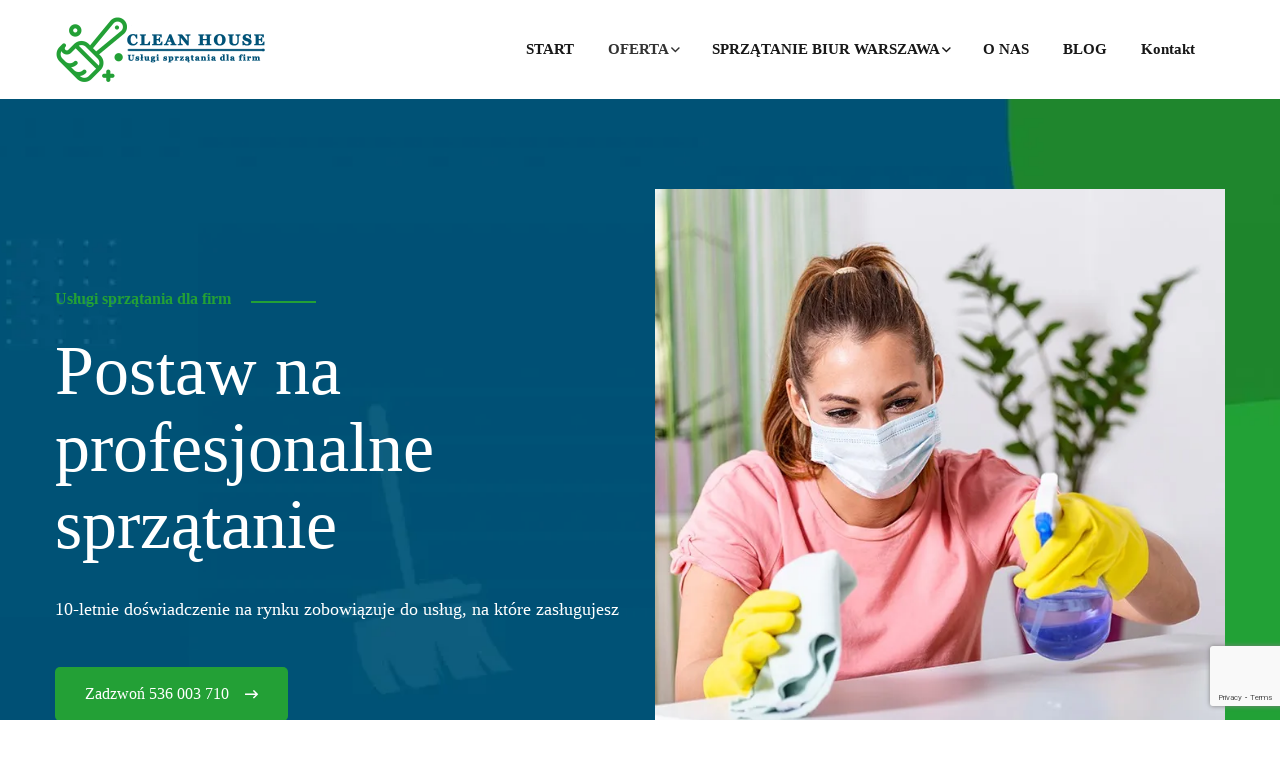

--- FILE ---
content_type: text/html; charset=UTF-8
request_url: https://clean-warszawa.pl/
body_size: 16913
content:
<!doctype html>
<html class="no-js" lang="pl-PL">
<head>
<!-- Google Tag Manager -->
<script>(function(w,d,s,l,i){w[l]=w[l]||[];w[l].push({'gtm.start':
new Date().getTime(),event:'gtm.js'});var f=d.getElementsByTagName(s)[0],
j=d.createElement(s),dl=l!='dataLayer'?'&l='+l:'';j.async=true;j.src=
'https://www.googletagmanager.com/gtm.js?id='+i+dl;f.parentNode.insertBefore(j,f);
})(window,document,'script','dataLayer','GTM-NB774WP');</script>
<!-- End Google Tag Manager -->
<script type="application/ld+json">
{
"@context": "http://schema.org",
"@type": "LocalBusiness",
"address": {
"@type": "PostalAddress",
"addressLocality": "Warszawa",
"addressRegion": "Mazowieckie",
"postalCode":"01-844",
"streetAddress": "Skalbmierska 1/22"
},
"description": "Profesjonalne sprzątanie Biur, klatek schodowych, szkół i innych miejsc w Warszawie.",
"name": "Clean House Firma sprzątajaca Warszawa",
"telephone": "+48536003710",
"image": "https://clean-warszawa.pl/wp-content/uploads/2021/02/logo-clean-house-v02.png",
"url": "https://clean-warszawa.pl",
"geo": {
"@type": "GeoCoordinates",
"latitude": "52.2796225",
"longitude": "20.941214"
}
}
</script>
<meta name="google-site-verification" content="bd9D7fY6632hbmPptQ7LLuBOupbp21GQB4bgCC8juVo" />
<meta charset="utf-8">
<meta http-equiv="x-ua-compatible" content="ie=edge">
<meta name="viewport" content="width=device-width, initial-scale=1">
<!-- This site is optimized with the Yoast SEO plugin v15.9 - https://yoast.com/wordpress/plugins/seo/ -->
<title>Firma sprzątająca: biura, firmy, szkoły, przedszkola | Warszawa | Clean House</title>
<meta name="description" content="Oferujemy usługi sprzątania dla firm, spółdzielni, szkół, fabryk i innych instytucji już od ponad 10 lat. Zadzwoń i przetestuj!" />
<meta name="robots" content="index, follow, max-snippet:-1, max-image-preview:large, max-video-preview:-1" />
<link rel="canonical" href="https://clean-warszawa.pl/" />
<meta property="og:locale" content="pl_PL" />
<meta property="og:type" content="website" />
<meta property="og:title" content="Firma sprzątająca: biura, firmy, szkoły, przedszkola | Warszawa | Clean House" />
<meta property="og:description" content="Oferujemy usługi sprzątania dla firm, spółdzielni, szkół, fabryk i innych instytucji już od ponad 10 lat. Zadzwoń i przetestuj!" />
<meta property="og:url" content="https://clean-warszawa.pl/" />
<meta property="og:site_name" content="Clean house" />
<meta property="article:modified_time" content="2025-09-19T12:50:52+00:00" />
<meta property="og:image" content="http://clean-warszawa.pl/wp-content/uploads/2020/10/slider.jpg" />
<meta name="twitter:card" content="summary_large_image" />
<meta name="twitter:label1" content="Est. reading time">
<meta name="twitter:data1" content="8 minut">
<script type="application/ld+json" class="yoast-schema-graph">{"@context":"https://schema.org","@graph":[{"@type":"WebSite","@id":"https://clean-warszawa.pl/#website","url":"https://clean-warszawa.pl/","name":"Clean house","description":"","potentialAction":[{"@type":"SearchAction","target":"https://clean-warszawa.pl/?s={search_term_string}","query-input":"required name=search_term_string"}],"inLanguage":"pl-PL"},{"@type":"ImageObject","@id":"https://clean-warszawa.pl/#primaryimage","inLanguage":"pl-PL","url":"http://clean-warszawa.pl/wp-content/uploads/2020/10/slider.jpg"},{"@type":"WebPage","@id":"https://clean-warszawa.pl/#webpage","url":"https://clean-warszawa.pl/","name":"Firma sprz\u0105taj\u0105ca: biura, firmy, szko\u0142y, przedszkola | Warszawa | Clean House","isPartOf":{"@id":"https://clean-warszawa.pl/#website"},"primaryImageOfPage":{"@id":"https://clean-warszawa.pl/#primaryimage"},"datePublished":"2020-06-09T03:35:08+00:00","dateModified":"2025-09-19T12:50:52+00:00","description":"Oferujemy us\u0142ugi sprz\u0105tania dla firm, sp\u00f3\u0142dzielni, szk\u00f3\u0142, fabryk i innych instytucji ju\u017c od ponad 10 lat. Zadzwo\u0144 i przetestuj!","breadcrumb":{"@id":"https://clean-warszawa.pl/#breadcrumb"},"inLanguage":"pl-PL","potentialAction":[{"@type":"ReadAction","target":["https://clean-warszawa.pl/"]}]},{"@type":"BreadcrumbList","@id":"https://clean-warszawa.pl/#breadcrumb","itemListElement":[{"@type":"ListItem","position":1,"item":{"@type":"WebPage","@id":"https://clean-warszawa.pl/","url":"https://clean-warszawa.pl/","name":"Home"}}]}]}</script>
<!-- / Yoast SEO plugin. -->
<link rel='dns-prefetch' href='//www.google.com' />
<link rel='dns-prefetch' href='//s.w.org' />
<link rel="alternate" type="application/rss+xml" title="Clean house &raquo; Kanał z wpisami" href="https://clean-warszawa.pl/feed/" />
<link rel="alternate" type="application/rss+xml" title="Clean house &raquo; Kanał z komentarzami" href="https://clean-warszawa.pl/comments/feed/" />
<script type="text/javascript">
window._wpemojiSettings = {"baseUrl":"https:\/\/s.w.org\/images\/core\/emoji\/13.0.1\/72x72\/","ext":".png","svgUrl":"https:\/\/s.w.org\/images\/core\/emoji\/13.0.1\/svg\/","svgExt":".svg","source":{"concatemoji":"https:\/\/clean-warszawa.pl\/wp-includes\/js\/wp-emoji-release.min.js?ver=5.6.1"}};
!function(e,a,t){var n,r,o,i=a.createElement("canvas"),p=i.getContext&&i.getContext("2d");function s(e,t){var a=String.fromCharCode;p.clearRect(0,0,i.width,i.height),p.fillText(a.apply(this,e),0,0);e=i.toDataURL();return p.clearRect(0,0,i.width,i.height),p.fillText(a.apply(this,t),0,0),e===i.toDataURL()}function c(e){var t=a.createElement("script");t.src=e,t.defer=t.type="text/javascript",a.getElementsByTagName("head")[0].appendChild(t)}for(o=Array("flag","emoji"),t.supports={everything:!0,everythingExceptFlag:!0},r=0;r<o.length;r++)t.supports[o[r]]=function(e){if(!p||!p.fillText)return!1;switch(p.textBaseline="top",p.font="600 32px Arial",e){case"flag":return s([127987,65039,8205,9895,65039],[127987,65039,8203,9895,65039])?!1:!s([55356,56826,55356,56819],[55356,56826,8203,55356,56819])&&!s([55356,57332,56128,56423,56128,56418,56128,56421,56128,56430,56128,56423,56128,56447],[55356,57332,8203,56128,56423,8203,56128,56418,8203,56128,56421,8203,56128,56430,8203,56128,56423,8203,56128,56447]);case"emoji":return!s([55357,56424,8205,55356,57212],[55357,56424,8203,55356,57212])}return!1}(o[r]),t.supports.everything=t.supports.everything&&t.supports[o[r]],"flag"!==o[r]&&(t.supports.everythingExceptFlag=t.supports.everythingExceptFlag&&t.supports[o[r]]);t.supports.everythingExceptFlag=t.supports.everythingExceptFlag&&!t.supports.flag,t.DOMReady=!1,t.readyCallback=function(){t.DOMReady=!0},t.supports.everything||(n=function(){t.readyCallback()},a.addEventListener?(a.addEventListener("DOMContentLoaded",n,!1),e.addEventListener("load",n,!1)):(e.attachEvent("onload",n),a.attachEvent("onreadystatechange",function(){"complete"===a.readyState&&t.readyCallback()})),(n=t.source||{}).concatemoji?c(n.concatemoji):n.wpemoji&&n.twemoji&&(c(n.twemoji),c(n.wpemoji)))}(window,document,window._wpemojiSettings);
</script>
<style type="text/css">
img.wp-smiley,
img.emoji {
display: inline !important;
border: none !important;
box-shadow: none !important;
height: 1em !important;
width: 1em !important;
margin: 0 .07em !important;
vertical-align: -0.1em !important;
background: none !important;
padding: 0 !important;
}
</style>
<!-- <link rel='stylesheet' id='wp-block-library-css'  href='https://clean-warszawa.pl/wp-includes/css/dist/block-library/style.min.css?ver=5.6.1' type='text/css' media='all' /> -->
<!-- <link rel='stylesheet' id='contact-form-7-css'  href='https://clean-warszawa.pl/wp-content/plugins/contact-form-7/includes/css/styles.css?ver=5.3.2' type='text/css' media='all' /> -->
<!-- <link rel='stylesheet' id='faq-rozwin-style-css'  href='https://clean-warszawa.pl/wp-content/plugins/faq-rozwin/assets/css/style.css?ver=5.6.1' type='text/css' media='all' /> -->
<!-- <link rel='stylesheet' id='bootstrap-css'  href='https://clean-warszawa.pl/wp-content/themes/brushup/assets/css/bootstrap.min.css?ver=5.6.1' type='text/css' media='all' /> -->
<!-- <link rel='stylesheet' id='owl-carousel-css'  href='https://clean-warszawa.pl/wp-content/themes/brushup/assets/css/owl.carousel.min.css?ver=5.6.1' type='text/css' media='all' /> -->
<!-- <link rel='stylesheet' id='animate-css'  href='https://clean-warszawa.pl/wp-content/themes/brushup/assets/css/animate.min.css?ver=5.6.1' type='text/css' media='all' /> -->
<!-- <link rel='stylesheet' id='magnific-popup-css'  href='https://clean-warszawa.pl/wp-content/themes/brushup/assets/css/magnific-popup.css?ver=5.6.1' type='text/css' media='all' /> -->
<!-- <link rel='stylesheet' id='fontawesome-all-css'  href='https://clean-warszawa.pl/wp-content/themes/brushup/assets/css/fontawesome-all.min.css?ver=5.6.1' type='text/css' media='all' /> -->
<!-- <link rel='stylesheet' id='brushup-themify-icons-css'  href='https://clean-warszawa.pl/wp-content/themes/brushup/assets/css/themify-icons.css?ver=5.6.1' type='text/css' media='all' /> -->
<!-- <link rel='stylesheet' id='metisMenu-css'  href='https://clean-warszawa.pl/wp-content/themes/brushup/assets/css/metisMenu.css?ver=5.6.1' type='text/css' media='all' /> -->
<!-- <link rel='stylesheet' id='slick-css'  href='https://clean-warszawa.pl/wp-content/themes/brushup/assets/css/slick.css?ver=5.6.1' type='text/css' media='all' /> -->
<!-- <link rel='stylesheet' id='brushup-default-css'  href='https://clean-warszawa.pl/wp-content/themes/brushup/assets/css/default.css?ver=5.6.1' type='text/css' media='all' /> -->
<!-- <link rel='stylesheet' id='brushup-main-css'  href='https://clean-warszawa.pl/wp-content/themes/brushup/assets/css/main.css?ver=5.6.1' type='text/css' media='all' /> -->
<!-- <link rel='stylesheet' id='brushup-responsive-css'  href='https://clean-warszawa.pl/wp-content/themes/brushup/assets/css/responsive.css?ver=5.6.1' type='text/css' media='all' /> -->
<!-- <link rel='stylesheet' id='brushup-css-css'  href='https://clean-warszawa.pl/wp-content/themes/brushup/style.css?ver=2020-06-05' type='text/css' media='all' /> -->
<!-- <link rel='stylesheet' id='elementor-icons-css'  href='https://clean-warszawa.pl/wp-content/plugins/elementor/assets/lib/eicons/css/elementor-icons.min.css?ver=5.9.1' type='text/css' media='all' /> -->
<!-- <link rel='stylesheet' id='elementor-animations-css'  href='https://clean-warszawa.pl/wp-content/plugins/elementor/assets/lib/animations/animations.min.css?ver=3.0.11' type='text/css' media='all' /> -->
<!-- <link rel='stylesheet' id='elementor-frontend-legacy-css'  href='https://clean-warszawa.pl/wp-content/plugins/elementor/assets/css/frontend-legacy.min.css?ver=3.0.11' type='text/css' media='all' /> -->
<!-- <link rel='stylesheet' id='elementor-frontend-css'  href='https://clean-warszawa.pl/wp-content/plugins/elementor/assets/css/frontend.min.css?ver=3.0.11' type='text/css' media='all' /> -->
<link rel="stylesheet" type="text/css" href="//clean-warszawa.pl/wp-content/cache/wpfc-minified/10izbrbe/g4aqv.css" media="all"/>
<link rel='stylesheet' id='elementor-post-8-css'  href='https://clean-warszawa.pl/wp-content/uploads/elementor/css/post-8.css?ver=1680855416' type='text/css' media='all' />
<!-- <link rel='stylesheet' id='elementor-global-css'  href='https://clean-warszawa.pl/wp-content/uploads/elementor/css/global.css?ver=1680855416' type='text/css' media='all' /> -->
<link rel="stylesheet" type="text/css" href="//clean-warszawa.pl/wp-content/cache/wpfc-minified/2az3x88n/g4aqv.css" media="all"/>
<link rel='stylesheet' id='elementor-post-44-css'  href='https://clean-warszawa.pl/wp-content/uploads/elementor/css/post-44.css?ver=1765890596' type='text/css' media='all' />
<link rel='stylesheet' id='google-fonts-1-css'  href='https://fonts.googleapis.com/css?family=Roboto%3A100%2C100italic%2C200%2C200italic%2C300%2C300italic%2C400%2C400italic%2C500%2C500italic%2C600%2C600italic%2C700%2C700italic%2C800%2C800italic%2C900%2C900italic%7CRoboto+Slab%3A100%2C100italic%2C200%2C200italic%2C300%2C300italic%2C400%2C400italic%2C500%2C500italic%2C600%2C600italic%2C700%2C700italic%2C800%2C800italic%2C900%2C900italic&#038;subset=latin-ext&#038;ver=5.6.1' type='text/css' media='all' />
<script src='//clean-warszawa.pl/wp-content/cache/wpfc-minified/lywgbkvk/g4aqw.js' type="text/javascript"></script>
<!-- <script type='text/javascript' src='https://clean-warszawa.pl/wp-content/plugins/enable-jquery-migrate-helper/js/jquery/jquery-1.12.4-wp.js?ver=1.12.4-wp' id='jquery-core-js'></script> -->
<!-- <script type='text/javascript' src='https://clean-warszawa.pl/wp-content/plugins/enable-jquery-migrate-helper/js/jquery-migrate/jquery-migrate-1.4.1-wp.js?ver=1.4.1-wp' id='jquery-migrate-js'></script> -->
<link rel="https://api.w.org/" href="https://clean-warszawa.pl/wp-json/" /><link rel="alternate" type="application/json" href="https://clean-warszawa.pl/wp-json/wp/v2/pages/44" /><link rel="EditURI" type="application/rsd+xml" title="RSD" href="https://clean-warszawa.pl/xmlrpc.php?rsd" />
<link rel="wlwmanifest" type="application/wlwmanifest+xml" href="https://clean-warszawa.pl/wp-includes/wlwmanifest.xml" /> 
<meta name="generator" content="WordPress 5.6.1" />
<link rel='shortlink' href='https://clean-warszawa.pl/' />
<link rel="alternate" type="application/json+oembed" href="https://clean-warszawa.pl/wp-json/oembed/1.0/embed?url=https%3A%2F%2Fclean-warszawa.pl%2F" />
<link rel="alternate" type="text/xml+oembed" href="https://clean-warszawa.pl/wp-json/oembed/1.0/embed?url=https%3A%2F%2Fclean-warszawa.pl%2F&#038;format=xml" />
<style type="text/css">
.faq-pytanie {
color: #ffffff !important;
background-color: #008000 !important;
}
</style>
<script type="text/javascript">
var jQueryMigrateHelperHasSentDowngrade = false;
window.onerror = function( msg, url, line, col, error ) {
// Break out early, do not processing if a downgrade reqeust was already sent.
if ( jQueryMigrateHelperHasSentDowngrade ) {
return true;
}
var xhr = new XMLHttpRequest();
var nonce = '45d76a737d';
var jQueryFunctions = [
'andSelf',
'browser',
'live',
'boxModel',
'support.boxModel',
'size',
'swap',
'clean',
'sub',
];
var match_pattern = /\)\.(.+?) is not a function/;
var erroredFunction = msg.match( match_pattern );
// If there was no matching functions, do not try to downgrade.
if ( typeof erroredFunction !== 'object' || typeof erroredFunction[1] === "undefined" || -1 === jQueryFunctions.indexOf( erroredFunction[1] ) ) {
return true;
}
// Set that we've now attempted a downgrade request.
jQueryMigrateHelperHasSentDowngrade = true;
xhr.open( 'POST', 'https://clean-warszawa.pl/wp-admin/admin-ajax.php' );
xhr.setRequestHeader( 'Content-Type', 'application/x-www-form-urlencoded' );
xhr.onload = function () {
var response,
reload = false;
if ( 200 === xhr.status ) {
try {
response = JSON.parse( xhr.response );
reload = response.data.reload;
} catch ( e ) {
reload = false;
}
}
// Automatically reload the page if a deprecation caused an automatic downgrade, ensure visitors get the best possible experience.
if ( reload ) {
location.reload();
}
};
xhr.send( encodeURI( 'action=jquery-migrate-downgrade-version&_wpnonce=' + nonce ) );
// Suppress error alerts in older browsers
return true;
}
</script>
<style type="text/css">.recentcomments a{display:inline !important;padding:0 !important;margin:0 !important;}</style><link rel="icon" href="https://clean-warszawa.pl/wp-content/uploads/2021/02/cropped-logo-clean-house-v01-32x32.png" sizes="32x32" />
<link rel="icon" href="https://clean-warszawa.pl/wp-content/uploads/2021/02/cropped-logo-clean-house-v01-192x192.png" sizes="192x192" />
<link rel="apple-touch-icon" href="https://clean-warszawa.pl/wp-content/uploads/2021/02/cropped-logo-clean-house-v01-180x180.png" />
<meta name="msapplication-TileImage" content="https://clean-warszawa.pl/wp-content/uploads/2021/02/cropped-logo-clean-house-v01-270x270.png" />
<style type="text/css" id="wp-custom-css">
form.wpcf7-form.init{
text-align: center;
}
form.wpcf7-form.init input {
border: 0;
border-bottom: 1px solid #000;
margin-bottom: 10px;
max-width: 100%;
}
form.wpcf7-form.init textarea {
max-width: 100%;
max-height: 200px;
}
form.wpcf7-form.init input.wpcf7-form-control.wpcf7-submit,
form.wpcf7-form invalid input.wpcf7-form-control.wpcf7-submit
{
backface-visibility: hidden;
border-radius: 5px;
color: #ffffff;
display: inline-block;
font-size: 16px;
line-height: 1;
padding: 19px 50px 19px 50px;
position: relative;
text-align: center;
text-transform: capitalize;
transform: translateZ(0px);
transition: 0.3s;
transition-property: color;
background: #23A036;
font-weight: 700;
font-family: "DM Sans";
}
div.wpcf7-response-output {
color: black;
}
/* Stopka */
div.footer-bottom-area.pt-25.pb-25 div.col-xl-6.col-lg-6.col-md-7{
display: none;
}
div.col-xl-6.col-lg-6.col-md-5 {
max-width: 100%;
flex-basis: 100%;	
}
.ip-page {
margin: 75px 20px;
}
.ip-page p {
text-align: justify;
}
.ip-main {
margin-top: 0;
margin-bottom: 0;
}
@media (max-width:425px) {
.ip-page h1 {
font-size: 32px;
}
.ip-page h2 {
font-size: 25px;
}
.ip-page h3 {
font-size: 22px;
}
}
.section-title .subheading-testimonial span {
height: 2px;
width: 60px;
background: #23A036;
display: inline-block;
position: relative;
top: -3px;
margin: 0 10px;
}
.section-title .subheading-testimonial {
color: #23A036;
font-size: 16px;
font-weight: 500;
margin-bottom: 24px;
font-family: "rubik";
}		</style>
<style type="text/css" title="dynamic-css" class="options-output">body{color:#333;}</style>
</head>
<body id="post-44" class="post-44 page type-page status-publish hentry">
<!-- Google Tag Manager (noscript) -->
<noscript><iframe src="https://www.googletagmanager.com/ns.html?id=GTM-NB774WP"
height="0" width="0" style="display:none;visibility:hidden"></iframe></noscript>
<!-- End Google Tag Manager (noscript) -->
<!-- header-start -->
<header>
<div id="sticky-header" class="main-menu-area blog-menu">
<div class="container">
<div class="row align-items-center">
<div class="col-xl-3 col-lg-3 col-md-4 col-8">
<div class="logo logo-bg">
<a  href="https://clean-warszawa.pl/">
<img src="https://clean-warszawa.pl/wp-content/uploads/2021/02/logo-clean-house-v02.png" alt="Logo Clean House - usługi sprzątania dla firm">
</a>
</div>
</div>
<div class="col-xl-9 col-lg-9 d-none d-xl-block d-lg-block">
<div class="row">
<div class="col-xl-12 d-none d-lg-block">
<div class="header-top mt-15">
<div class="main-menu">
<nav id="mobile-menu">
<ul  class=" "><li id="menu-item-556" class="menu-item menu-item-type-custom menu-item-object-custom current-menu-item current_page_item menu-item-home dropdown-submenus menu-item-556 active"><a   title="START" href="https://clean-warszawa.pl/">START</a></li>
<li id="menu-item-750" class="menu-item menu-item-type-custom menu-item-object-custom menu-item-has-children dropdown-submenus menu-item-750 dropdown"><a   title="OFERTA">OFERTA<i class="far fa-angle-down"></i></a>
<ul role="menu" class="sub-menu text-left dropdown-lists">
<li id="menu-item-766" class="menu-item menu-item-type-post_type menu-item-object-page dropdown-submenus menu-item-766"><a   title="SPRZĄTANIE PRZEDSZKOLI WARSZAWA" href="https://clean-warszawa.pl/sprzatanie-przedszkoli-warszawa/" aria-haspopup="true" aria-expanded="false">SPRZĄTANIE PRZEDSZKOLI WARSZAWA</a></li>
<li id="menu-item-967" class="menu-item menu-item-type-post_type menu-item-object-page dropdown-submenus menu-item-967"><a   title="SPRZĄTANIE SZKÓŁ WARSZAWA" href="https://clean-warszawa.pl/sprzatanie-szkol-warszawa/" aria-haspopup="true" aria-expanded="false">SPRZĄTANIE SZKÓŁ WARSZAWA</a></li>
<li id="menu-item-554" class="menu-item menu-item-type-post_type menu-item-object-page dropdown-submenus menu-item-554"><a   title="SPRZĄTANIE KLATEK SCHODOWYCH WARSZAWA" href="https://clean-warszawa.pl/sprzatanie-klatek-schodowych-warszawa/" aria-haspopup="true" aria-expanded="false">SPRZĄTANIE KLATEK SCHODOWYCH WARSZAWA</a></li>
<li id="menu-item-765" class="menu-item menu-item-type-post_type menu-item-object-page dropdown-submenus menu-item-765"><a   title="SPRZĄTANIE INSTYTUCJI UŻYTECZNOŚCI PUBLICZNEJ" href="https://clean-warszawa.pl/sprzatanie-instytucji-uzytecznosci-publicznej/" aria-haspopup="true" aria-expanded="false">SPRZĄTANIE INSTYTUCJI UŻYTECZNOŚCI PUBLICZNEJ</a></li>
<li id="menu-item-912" class="menu-item menu-item-type-post_type menu-item-object-page dropdown-submenus menu-item-912"><a   title="SPRZĄTANIE MIESZKAŃ" href="https://clean-warszawa.pl/sprzatanie-mieszkan/" aria-haspopup="true" aria-expanded="false">SPRZĄTANIE MIESZKAŃ</a></li>
<li id="menu-item-968" class="menu-item menu-item-type-post_type menu-item-object-page dropdown-submenus menu-item-968"><a   title="CZYSZCZENIE WYKŁADZIN" href="https://clean-warszawa.pl/czyszczenie-wykladzin-warszawa/" aria-haspopup="true" aria-expanded="false">CZYSZCZENIE WYKŁADZIN</a></li>
<li id="menu-item-769" class="menu-item menu-item-type-post_type menu-item-object-page dropdown-submenus menu-item-769"><a   title="SPRZĄTANIE PO REMONCIE" href="https://clean-warszawa.pl/sprzatanie-po-remoncie-i-budowie-warszawa/" aria-haspopup="true" aria-expanded="false">SPRZĄTANIE PO REMONCIE</a></li>
<li id="menu-item-1011" class="menu-item menu-item-type-post_type menu-item-object-page dropdown-submenus menu-item-1011"><a   title="SPRZĄTANIE APARTAMENTÓW WARSZAWA" href="https://clean-warszawa.pl/sprzatanie-apartamentow-warszawa/" aria-haspopup="true" aria-expanded="false">SPRZĄTANIE APARTAMENTÓW WARSZAWA</a></li>
</ul>
</li>
<li id="menu-item-555" class="menu-item menu-item-type-post_type menu-item-object-page menu-item-has-children dropdown-submenus menu-item-555 dropdown"><a   title="SPRZĄTANIE BIUR WARSZAWA" href="https://clean-warszawa.pl/sprzatanie-biur-warszawa/">SPRZĄTANIE BIUR WARSZAWA<i class="far fa-angle-down"></i></a>
<ul role="menu" class="sub-menu text-left dropdown-lists">
<li id="menu-item-736" class="menu-item menu-item-type-post_type menu-item-object-page dropdown-submenus menu-item-736"><a   title="SPRZĄTANIE BIUR WARSZAWA BIELANY" href="https://clean-warszawa.pl/sprzatanie-biur-warszawa-bielany/" aria-haspopup="true" aria-expanded="false">SPRZĄTANIE BIUR WARSZAWA BIELANY</a></li>
<li id="menu-item-735" class="menu-item menu-item-type-post_type menu-item-object-page dropdown-submenus menu-item-735"><a   title="SPRZĄTANIE BIUR WARSZAWA PRAGA" href="https://clean-warszawa.pl/sprzatanie-biur-warszawa-praga/" aria-haspopup="true" aria-expanded="false">SPRZĄTANIE BIUR WARSZAWA PRAGA</a></li>
<li id="menu-item-734" class="menu-item menu-item-type-post_type menu-item-object-page dropdown-submenus menu-item-734"><a   title="SPRZĄTANIE BIUR WARSZAWA WOLA" href="https://clean-warszawa.pl/sprzatanie-biur-warszawa-wola/" aria-haspopup="true" aria-expanded="false">SPRZĄTANIE BIUR WARSZAWA WOLA</a></li>
<li id="menu-item-767" class="menu-item menu-item-type-post_type menu-item-object-page dropdown-submenus menu-item-767"><a   title="SPRZĄTANIE BIUR NOWY DWÓR MAZOWIECKI" href="https://clean-warszawa.pl/sprzatanie-biur-nowy-dwor-mazowiecki/" aria-haspopup="true" aria-expanded="false">SPRZĄTANIE BIUR NOWY DWÓR MAZOWIECKI</a></li>
<li id="menu-item-768" class="menu-item menu-item-type-post_type menu-item-object-page dropdown-submenus menu-item-768"><a   title="SPRZĄTANIE BIUR LEGIONOWO" href="https://clean-warszawa.pl/sprzatanie-biur-legionowo/" aria-haspopup="true" aria-expanded="false">SPRZĄTANIE BIUR LEGIONOWO</a></li>
<li id="menu-item-1020" class="menu-item menu-item-type-post_type menu-item-object-page dropdown-submenus menu-item-1020"><a   title="SPRZĄTANIE BIUR WARSZAWA CENTRUM" href="https://clean-warszawa.pl/sprzatanie-biur-warszawa-centrum/" aria-haspopup="true" aria-expanded="false">SPRZĄTANIE BIUR WARSZAWA CENTRUM</a></li>
<li id="menu-item-1025" class="menu-item menu-item-type-post_type menu-item-object-page dropdown-submenus menu-item-1025"><a   title="SPRZĄTANIE BIUR WARSZAWA ŻOLIBORZ" href="https://clean-warszawa.pl/sprzatanie-biur-warszawa-zoliborz/" aria-haspopup="true" aria-expanded="false">SPRZĄTANIE BIUR WARSZAWA ŻOLIBORZ</a></li>
<li id="menu-item-1030" class="menu-item menu-item-type-post_type menu-item-object-page dropdown-submenus menu-item-1030"><a   title="SPRZĄTANIE WARSZAWA BEMOWO" href="https://clean-warszawa.pl/sprzatanie-warszawa-bemowo/" aria-haspopup="true" aria-expanded="false">SPRZĄTANIE WARSZAWA BEMOWO</a></li>
<li id="menu-item-1034" class="menu-item menu-item-type-post_type menu-item-object-page dropdown-submenus menu-item-1034"><a   title="SPRZĄTANIE WARSZAWA TARGÓWEK" href="https://clean-warszawa.pl/sprzatanie-warszawa-targowek/" aria-haspopup="true" aria-expanded="false">SPRZĄTANIE WARSZAWA TARGÓWEK</a></li>
<li id="menu-item-1100" class="menu-item menu-item-type-post_type menu-item-object-page dropdown-submenus menu-item-1100"><a   title="SPRZĄTANIE BIUR WARSZAWA BEZ UMOWY DŁUGOTERMINOWEJ" href="https://clean-warszawa.pl/sprzatanie-biur-warszawa-bez-umowy-dlugoterminowej/" aria-haspopup="true" aria-expanded="false">SPRZĄTANIE BIUR WARSZAWA BEZ UMOWY DŁUGOTERMINOWEJ</a></li>
</ul>
</li>
<li id="menu-item-966" class="menu-item menu-item-type-post_type menu-item-object-page dropdown-submenus menu-item-966"><a   title="O NAS" href="https://clean-warszawa.pl/o-nas-firma-sprzatajaca-warszawa/">O NAS</a></li>
<li id="menu-item-1063" class="menu-item menu-item-type-post_type menu-item-object-page dropdown-submenus menu-item-1063"><a   title="BLOG" href="https://clean-warszawa.pl/blog/">BLOG</a></li>
<li id="menu-item-1106" class="menu-item menu-item-type-custom menu-item-object-custom current-menu-item current_page_item menu-item-home dropdown-submenus menu-item-1106 active"><a   title="Kontakt" href="https://clean-warszawa.pl/#kontakt">Kontakt</a></li>
</ul>
</nav>
</div>
</div>
</div>
</div>
</div>
<div class="col-md-8 col-4 d-block d-xl-none d-lg-none text-right">
<div class="open-mobile-menu">
<a href="javascript:void(0);">
<i class="far fa-bars"></i>
</a>
</div>
</div>
</div>
</div>
</div>
</header>
<aside class="slide-bar">
<div class="close-mobile-menu">
<a href="javascript:void(0);"><i class="fas fa-times"></i></a>
</div>
<nav class="side-mobile-menu">
<ul id="mobile-menu-active" class=""><li class="menu-item menu-item-type-custom menu-item-object-custom current-menu-item current_page_item menu-item-home menu-item-556"><a href="https://clean-warszawa.pl/">START</a></li>
<li class="menu-item menu-item-type-custom menu-item-object-custom menu-item-has-children has-children menu-item-750"><a>OFERTA</a>
<ul class="sub-menu">
<li class="menu-item menu-item-type-post_type menu-item-object-page menu-item-766"><a href="https://clean-warszawa.pl/sprzatanie-przedszkoli-warszawa/">SPRZĄTANIE PRZEDSZKOLI WARSZAWA</a></li>
<li class="menu-item menu-item-type-post_type menu-item-object-page menu-item-967"><a href="https://clean-warszawa.pl/sprzatanie-szkol-warszawa/">SPRZĄTANIE SZKÓŁ WARSZAWA</a></li>
<li class="menu-item menu-item-type-post_type menu-item-object-page menu-item-554"><a href="https://clean-warszawa.pl/sprzatanie-klatek-schodowych-warszawa/">SPRZĄTANIE KLATEK SCHODOWYCH WARSZAWA</a></li>
<li class="menu-item menu-item-type-post_type menu-item-object-page menu-item-765"><a href="https://clean-warszawa.pl/sprzatanie-instytucji-uzytecznosci-publicznej/">SPRZĄTANIE INSTYTUCJI UŻYTECZNOŚCI PUBLICZNEJ</a></li>
<li class="menu-item menu-item-type-post_type menu-item-object-page menu-item-912"><a href="https://clean-warszawa.pl/sprzatanie-mieszkan/">SPRZĄTANIE MIESZKAŃ</a></li>
<li class="menu-item menu-item-type-post_type menu-item-object-page menu-item-968"><a href="https://clean-warszawa.pl/czyszczenie-wykladzin-warszawa/">CZYSZCZENIE WYKŁADZIN</a></li>
<li class="menu-item menu-item-type-post_type menu-item-object-page menu-item-769"><a href="https://clean-warszawa.pl/sprzatanie-po-remoncie-i-budowie-warszawa/">SPRZĄTANIE PO REMONCIE</a></li>
<li class="menu-item menu-item-type-post_type menu-item-object-page menu-item-1011"><a href="https://clean-warszawa.pl/sprzatanie-apartamentow-warszawa/">SPRZĄTANIE APARTAMENTÓW WARSZAWA</a></li>
</ul>
</li>
<li class="menu-item menu-item-type-post_type menu-item-object-page menu-item-has-children has-children menu-item-555"><a href="https://clean-warszawa.pl/sprzatanie-biur-warszawa/">SPRZĄTANIE BIUR WARSZAWA</a>
<ul class="sub-menu">
<li class="menu-item menu-item-type-post_type menu-item-object-page menu-item-736"><a href="https://clean-warszawa.pl/sprzatanie-biur-warszawa-bielany/">SPRZĄTANIE BIUR WARSZAWA BIELANY</a></li>
<li class="menu-item menu-item-type-post_type menu-item-object-page menu-item-735"><a href="https://clean-warszawa.pl/sprzatanie-biur-warszawa-praga/">SPRZĄTANIE BIUR WARSZAWA PRAGA</a></li>
<li class="menu-item menu-item-type-post_type menu-item-object-page menu-item-734"><a href="https://clean-warszawa.pl/sprzatanie-biur-warszawa-wola/">SPRZĄTANIE BIUR WARSZAWA WOLA</a></li>
<li class="menu-item menu-item-type-post_type menu-item-object-page menu-item-767"><a href="https://clean-warszawa.pl/sprzatanie-biur-nowy-dwor-mazowiecki/">SPRZĄTANIE BIUR NOWY DWÓR MAZOWIECKI</a></li>
<li class="menu-item menu-item-type-post_type menu-item-object-page menu-item-768"><a href="https://clean-warszawa.pl/sprzatanie-biur-legionowo/">SPRZĄTANIE BIUR LEGIONOWO</a></li>
<li class="menu-item menu-item-type-post_type menu-item-object-page menu-item-1020"><a href="https://clean-warszawa.pl/sprzatanie-biur-warszawa-centrum/">SPRZĄTANIE BIUR WARSZAWA CENTRUM</a></li>
<li class="menu-item menu-item-type-post_type menu-item-object-page menu-item-1025"><a href="https://clean-warszawa.pl/sprzatanie-biur-warszawa-zoliborz/">SPRZĄTANIE BIUR WARSZAWA ŻOLIBORZ</a></li>
<li class="menu-item menu-item-type-post_type menu-item-object-page menu-item-1030"><a href="https://clean-warszawa.pl/sprzatanie-warszawa-bemowo/">SPRZĄTANIE WARSZAWA BEMOWO</a></li>
<li class="menu-item menu-item-type-post_type menu-item-object-page menu-item-1034"><a href="https://clean-warszawa.pl/sprzatanie-warszawa-targowek/">SPRZĄTANIE WARSZAWA TARGÓWEK</a></li>
<li class="menu-item menu-item-type-post_type menu-item-object-page menu-item-1100"><a href="https://clean-warszawa.pl/sprzatanie-biur-warszawa-bez-umowy-dlugoterminowej/">SPRZĄTANIE BIUR WARSZAWA BEZ UMOWY DŁUGOTERMINOWEJ</a></li>
</ul>
</li>
<li class="menu-item menu-item-type-post_type menu-item-object-page menu-item-966"><a href="https://clean-warszawa.pl/o-nas-firma-sprzatajaca-warszawa/">O NAS</a></li>
<li class="menu-item menu-item-type-post_type menu-item-object-page menu-item-1063"><a href="https://clean-warszawa.pl/blog/">BLOG</a></li>
<li class="menu-item menu-item-type-custom menu-item-object-custom current-menu-item current_page_item menu-item-home menu-item-1106"><a href="https://clean-warszawa.pl/#kontakt">Kontakt</a></li>
</ul>              </nav>
</aside>
<div class="body-overlay"></div>
<!--    Slide Bar End    -->
<main>
<div data-elementor-type="wp-post" data-elementor-id="44" class="elementor elementor-44" data-elementor-settings="[]">
<div class="elementor-inner">
<div class="elementor-section-wrap">
<section class="elementor-section elementor-top-section elementor-element elementor-element-fa9a03f elementor-section-full_width elementor-section-height-default elementor-section-height-default" data-id="fa9a03f" data-element_type="section">
<div class="elementor-container elementor-column-gap-no">
<div class="elementor-row">
<div class="elementor-column elementor-col-100 elementor-top-column elementor-element elementor-element-5b35d30" data-id="5b35d30" data-element_type="column">
<div class="elementor-column-wrap elementor-element-populated">
<div class="elementor-widget-wrap">
<div class="elementor-element elementor-element-28aab91 elementor-align-Left elementor-widget elementor-widget-bdevs-slider" data-id="28aab91" data-element_type="widget" data-widget_type="bdevs-slider.default">
<div class="elementor-widget-container">
<section class="hero-area">
<div class="hero-slider">
<div class="slider-active">
<div class="single-slider slider-height d-flex align-items-center"
data-background="https://clean-warszawa.pl/wp-content/uploads/2020/10/slider-01.jpg">
<div class="container">
<div class="row">
<div class="col-xl-6 col-lg-6">
<div class="hero-text">
<div class="hero-slider-caption ">
<p data-animation="fadeInUp" data-delay=".2s" class="ip-small-h">Usługi sprzątania dla firm<span></span> </p>
<p data-animation="fadeInUp" data-delay=".4s" class="ip-big-h">Postaw na profesjonalne sprzątanie</p>
<p data-animation="fadeInUp" data-delay=".6s">10-letnie doświadczenie na rynku zobowiązuje do usług, na które zasługujesz</p>
</div>
<div class="hero-slider-btn">
<a data-animation="fadeInUp" data-delay=".8s" href="tel:536003710"
class="c-btn">Zadzwoń 536 003 710<i class="far fa-long-arrow-right"></i></a>
</div>
</div>
</div>
<div class="col-xl-6 col-lg-6">
<div class="slider-img" data-animation="fadeInRight" data-delay=".8s">
<img src="https://clean-warszawa.pl/wp-content/uploads/2020/10/slider.jpg" alt="Sprzątanie blatu">
</div>
</div>
</div>
</div>
</div>
</div>
</div>
</section>
</div>
</div>
</div>
</div>
</div>
</div>
</div>
</section>
<section class="elementor-section elementor-top-section elementor-element elementor-element-7c7e4ae elementor-section-full_width elementor-section-height-default elementor-section-height-default" data-id="7c7e4ae" data-element_type="section">
<div class="elementor-container elementor-column-gap-no">
<div class="elementor-row">
<div class="elementor-column elementor-col-100 elementor-top-column elementor-element elementor-element-db18150" data-id="db18150" data-element_type="column">
<div class="elementor-column-wrap elementor-element-populated">
<div class="elementor-widget-wrap">
<div class="elementor-element elementor-element-06994f4 elementor-widget elementor-widget-html" data-id="06994f4" data-element_type="widget" data-widget_type="html.default">
<div class="elementor-widget-container">
<h1 style="color: green; display: flex; justify-content: center; text-align:center;"><span style="height: 2px;
width: 60px;
background: #23A036;
display: inline-block;
position: relative;
top: 20px;
margin: 0 10px;"></span>
Clean House - profesjonalna firma sprzątająca Warszawa
<span style="height: 2px;
width: 60px;
background: #23A036;
display: inline-block;
position: relative;
top: 20px;
margin: 0 10px;"></span></h1>
</div>
</div>
</div>
</div>
</div>
</div>
</div>
</section>
<section class="elementor-section elementor-top-section elementor-element elementor-element-d07c7a1 elementor-section-full_width elementor-section-height-default elementor-section-height-default" data-id="d07c7a1" data-element_type="section">
<div class="elementor-container elementor-column-gap-no">
<div class="elementor-row">
<div class="elementor-column elementor-col-100 elementor-top-column elementor-element elementor-element-688fb47" data-id="688fb47" data-element_type="column">
<div class="elementor-column-wrap elementor-element-populated">
<div class="elementor-widget-wrap">
<div class="elementor-element elementor-element-b1a4421 elementor-align-left elementor-widget elementor-widget-bdevs-services" data-id="b1a4421" data-element_type="widget" data-widget_type="bdevs-services.default">
<div class="elementor-widget-container">
<div class="services-area pt-120 pb-90 pos-rel" data-background="https://clean-warszawa.pl/wp-content/uploads/2021/06/bg-01.jpg">
<div class="shape d-none d-xl-block">
<div class="shape-item ser-01 bounce-animate"><img src="https://clean-warszawa.pl/wp-content/uploads/2021/11/shape-01.png" alt="Żółte kółko"></div>
<div class="shape-item ser-02 bounce-animate"><img src="https://clean-warszawa.pl/wp-content/uploads/2021/11/shape-02.png" alt="Punkty"></div>
<div class="shape-item ser-03 rotateme"><img src="https://clean-warszawa.pl/wp-content/uploads/2021/11/shape-03.png" alt="Koło, kreskowane"></div>
</div>
<div class="container">
<div class="row">
<div class="col-xl-6 col-lg-6 offset-lg-3 offset-xl-3">
<div class="section-title text-center mb-65">
<p class="ip-section-small-h"> <span class="border-left-1"></span>W czym się specjalizujemy<span class="border-right-1"></span></p>
<h2>Proponowane usługi</h2>
</div>
</div>
</div>
<div class="row">
<div class="col-xl-4 col-lg-4 col-md-6 mb-30">
<div class="services-box">
<div class="services-text yellow-bg">
<h3><a href="https://clean-warszawa.pl/sprzatanie-po-remoncie-i-budowie-warszawa/">Sprzątanie po remontach</a></h3>
</div>
<div class="services-list">
<ul>
Oferujemy profesjonalne sprzątanie biur, sprzątanie pomieszczeń administracyjnych, sprzątanie hal produkcyjnych w których niedawno skończył się remont. Posiadamy profesjonalny sprzęt typu odkurzacze przemysłowe oraz myjki ciśnieniowe które oczyszczą dokładnie każdą powierzchnię.
</ul>
</div>
</div>
</div>
<div class="col-xl-4 col-lg-4 col-md-6 mb-30">
<div class="services-box">
<div class="services-text orange-bg">
<h3><a href="https://clean-warszawa.pl/sprzatanie-biur-warszawa/">Sprzątanie biur </a></h3>
</div>
<div class="services-list">
<ul>
Oferujemy cykliczne sprzątanie biur poprzez czyszczenie pomieszczeń biurowych w tym podłóg, mebli biurowych, korytarzy w tym podłóg oraz ścian, węzłów sanitarnych w tym łazienek, ubikacji, czyszczenie okien.                            </ul>
</div>
</div>
</div>
<div class="col-xl-4 col-lg-4 col-md-6 mb-30">
<div class="services-box">
<div class="services-text yellow-bg">
<h3><a href="https://clean-warszawa.pl/sprzatanie-przedszkoli-warszawa/">Sprzątanie przedszkoli</a></h3>
</div>
<div class="services-list">
<ul>
Oferujemy czyszczenie cykliczne pomieszczeń przedszkolnych, w tym sal zabaw dla dzieci, korytarzy przedszkolnych, szatni przedszkolnych oraz łazienek i ubikacji. Do czyszczenia pomieszczeń przedszkolnych stosujemy sprawdzone i bezpieczne preparaty czyszczące, które nie stanowią niebezpieczeństwa dla zdrowia dzieci i dorosłych.
</ul>
</div>
</div>
</div>
<div class="col-xl-4 col-lg-4 col-md-6 mb-30">
<div class="services-box">
<div class="services-text orange-bg">
<h3>Sprzątanie szkół</h3>
</div>
<div class="services-list">
<ul>
Oferujemy cykliczne czyszczenie budynków szkolnych, w tym klas szkolnych, korytarzy szkolnych, szatni oraz łazienek i ubikacji. Przy sprzątaniu szkół stosujemy preparaty sprawdzonych marek, po to aby dokładnie oczyściły daną powierzchnie, zdezynfekowały ją oraz nadały przyjemny zapach w pomieszczeniach szkolnych.                            </ul>
</div>
</div>
</div>
<div class="col-xl-4 col-lg-4 col-md-6 mb-30">
<div class="services-box">
<div class="services-text theme-bg">
<h3><a href="https://clean-warszawa.pl/sprzatanie-klatek-schodowych-warszawa/">Sprzątanie klatek schodowych</a></h3>
</div>
<div class="services-list">
<ul>
Oferujemy cykliczne sprzątanie klatek schodowych znajdujących się we wspólnotach mieszkaniowych, na osiedlach bloków wielorodzinnych lub osiedlach domków jedno lub wielorodzinnych. Przy sprzątaniu klatek schodowych wykorzystujemy profesjonalny sprzęt do mycia i dezynfekcji.                            </ul>
</div>
</div>
</div>
<div class="col-xl-4 col-lg-4 col-md-6 mb-30">
<div class="services-box">
<div class="services-text yellow-bg">
<h3><a href="https://clean-warszawa.pl/sprzatanie-po-remoncie-i-budowie-warszawa/">Sprzątanie po budowach</a></h3>
</div>
<div class="services-list">
<ul>
Zakończenie budowy zawsze jest ważnym momentem zarówno dla&nbsp;inwestorów prywatnych, jak&nbsp;i&nbsp;komercyjnych. Zazwyczaj wiąże się&nbsp;ono&nbsp;jednak z&nbsp;różnorodnymi pozostałościami oraz odpadami pobudowlanymi. Nasza <strong>firma sprzątająca</strong> w&nbsp;<strong>Warszawie</strong> oferuje zatem <strong>profesjonalne usługi sprzątające dla</strong> Klientów, którzy chcą zadbać o&nbsp;porządek po&nbsp;budowie. Zajmujemy się&nbsp;m.in. odkurzaniem i&nbsp;myciem podłóg oraz okien, a&nbsp;także usuwaniem zabrudzeń powstałych po&nbsp;farbach, lakierach, klejach czy&nbsp;gipsie, posługując się&nbsp;skutecznymi metodami, specjalistycznym sprzętem, jak&nbsp;również sprawdzonymi środkami czyszczącymi.                            </ul>
</div>
</div>
</div>
</div>
</div>
</div>
</div>
</div>
</div>
</div>
</div>
</div>
</div>
</section>
<section class="elementor-section elementor-top-section elementor-element elementor-element-d0e6c03 elementor-section-full_width elementor-section-height-default elementor-section-height-default" data-id="d0e6c03" data-element_type="section">
<div class="elementor-container elementor-column-gap-no">
<div class="elementor-row">
<div class="elementor-column elementor-col-100 elementor-top-column elementor-element elementor-element-2775de0" data-id="2775de0" data-element_type="column">
<div class="elementor-column-wrap elementor-element-populated">
<div class="elementor-widget-wrap">
<div class="elementor-element elementor-element-add546b elementor-align-left elementor-widget elementor-widget-bdevs-about" data-id="add546b" data-element_type="widget" data-widget_type="bdevs-about.default">
<div class="elementor-widget-container">
<div class="about-area pt-120 pb-90">
<div class="container">
<div class="row">
<div class="col-xl-6 col-lg-6">
<div class="about-img mb-30">
<img src="https://clean-warszawa.pl/wp-content/uploads/2021/02/clean-house-firma-sprzatajaca-warszawa.png" alt="Clean house firma sprzatajaca warszawa">
</div>
</div>
<div class="col-xl-6 col-lg-6">
<div class="about-wrappe ml-40 mb-30">
<div class="section-title mb-45">
<p class="ip-about-small-h">Dlaczego warto z nami?<span class="border-right-1"></span></p>
<h2><span>Ponad 10-letnie</span> doświadczenie w profesjonalnym sprzątaniu </h2>
</div>
<div class="about-list">
<ul>
<li>Jakość - używamy tylko sprawdzonych , wysokiej jakości preparatów czyszczących</li>
<li>Bezpieczeństwo - jesteśmy firmą, która posiada ubezpieczenie od odpowiedzialności cywilnej OC</li>
<li>Doświadczenie - nasz zespół posiada wieloletnie doświadczenie w zakresie sprzątania, czyszczenia oraz dezynfekcji różnych pomieszczeń i budynków administracyjnych, biurowych jak i przemysłowych</li>
</ul>
</div>
<div class="about-button mt-45">
<a class="c-btn" href="tel:+48536003710">Zapytaj o wycenę 536 003 710<i class="far fa-long-arrow-right"></i></a>
</div>
</div>
</div>
</div>
</div>
</div>
</div>
</div>
</div>
</div>
</div>
</div>
</div>
</section>
<section class="elementor-section elementor-top-section elementor-element elementor-element-4874135 elementor-section-full_width elementor-section-height-default elementor-section-height-default" data-id="4874135" data-element_type="section">
<div class="elementor-container elementor-column-gap-no">
<div class="elementor-row">
<div class="elementor-column elementor-col-100 elementor-top-column elementor-element elementor-element-e275f45" data-id="e275f45" data-element_type="column">
<div class="elementor-column-wrap elementor-element-populated">
<div class="elementor-widget-wrap">
<div class="elementor-element elementor-element-5b9c532 elementor-widget elementor-widget-html" data-id="5b9c532" data-element_type="widget" data-widget_type="html.default">
<div class="elementor-widget-container">
<h2 class="ip-services-small-h" style="color: green; display: flex; justify-content: center"><span style="height: 2px;
width: 60px;
background: #23A036;
display: inline-block;
position: relative;
top: 7px;
margin: 0 10px;"></span>
Nasze kompleksowe usługi sprzątania
<span style="height: 2px;
width: 60px;
background: #23A036;
display: inline-block;
position: relative;
top: 7px;
margin: 0 10px;"></span></h2>
</div>
</div>
<div class="elementor-element elementor-element-838e8ec ip-services-big-h elementor-widget elementor-widget-heading" data-id="838e8ec" data-element_type="widget" data-widget_type="heading.default">
<div class="elementor-widget-container">
<h3 class="elementor-heading-title elementor-size-default">W czym się specjalizujemy</h3>		</div>
</div>
</div>
</div>
</div>
</div>
</div>
</section>
<section class="elementor-section elementor-top-section elementor-element elementor-element-75d2b81 elementor-section-full_width elementor-section-height-default elementor-section-height-default" data-id="75d2b81" data-element_type="section">
<div class="elementor-container elementor-column-gap-no">
<div class="elementor-row">
<div class="elementor-column elementor-col-100 elementor-top-column elementor-element elementor-element-d99aa55" data-id="d99aa55" data-element_type="column">
<div class="elementor-column-wrap elementor-element-populated">
<div class="elementor-widget-wrap">
<section class="elementor-section elementor-inner-section elementor-element elementor-element-aac5080 elementor-section-boxed elementor-section-height-default elementor-section-height-default" data-id="aac5080" data-element_type="section">
<div class="elementor-container elementor-column-gap-no">
<div class="elementor-row">
<div class="elementor-column elementor-col-50 elementor-inner-column elementor-element elementor-element-6bfd543" data-id="6bfd543" data-element_type="column">
<div class="elementor-column-wrap elementor-element-populated">
<div class="elementor-widget-wrap">
<div class="elementor-element elementor-element-21669c8 elementor-widget elementor-widget-image" data-id="21669c8" data-element_type="widget" data-widget_type="image.default">
<div class="elementor-widget-container">
<div class="elementor-image">
<img width="570" height="320" src="https://clean-warszawa.pl/wp-content/uploads/2020/10/p-03.jpg" class="attachment-large size-large" alt="Mycie szyb Warszawa" loading="lazy" srcset="https://clean-warszawa.pl/wp-content/uploads/2020/10/p-03.jpg 570w, https://clean-warszawa.pl/wp-content/uploads/2020/10/p-03-300x168.jpg 300w" sizes="(max-width: 570px) 100vw, 570px" />											</div>
</div>
</div>
</div>
</div>
</div>
<div class="elementor-column elementor-col-50 elementor-inner-column elementor-element elementor-element-50547b2" data-id="50547b2" data-element_type="column" data-settings="{&quot;background_background&quot;:&quot;classic&quot;}">
<div class="elementor-column-wrap elementor-element-populated">
<div class="elementor-background-overlay"></div>
<div class="elementor-widget-wrap">
<div class="elementor-element elementor-element-11f1435 elementor-position-left elementor-vertical-align-top elementor-widget elementor-widget-image-box" data-id="11f1435" data-element_type="widget" data-widget_type="image-box.default">
<div class="elementor-widget-container">
<div class="elementor-image-box-wrapper"><figure class="elementor-image-box-img"><img width="53" height="54" src="https://clean-warszawa.pl/wp-content/uploads/2020/06/02-3.png" class="" alt="Mycie podłóg i okien" loading="lazy" /></figure><div class="elementor-image-box-content"><h3 class="elementor-image-box-title">Mycie okien</h3></div></div>		</div>
</div>
<div class="elementor-element elementor-element-ce3fd7d elementor-widget elementor-widget-text-editor" data-id="ce3fd7d" data-element_type="widget" data-widget_type="text-editor.default">
<div class="elementor-widget-container">
<div class="elementor-text-editor elementor-clearfix"><p>Oferujmy usługę w zakresie mycia okien w budynkach administracji publicznej, w biurowcach, w pomieszczeniach przemysłowych i innych. Posiadamy odpowiednie narzędzia i umiejętności do czyszczenia okien o różnej skali dostępności i stopnia trudności.</p></div>
</div>
</div>
</div>
</div>
</div>
</div>
</div>
</section>
<section class="elementor-section elementor-inner-section elementor-element elementor-element-19a1a65 elementor-section-boxed elementor-reverse-mobile elementor-section-height-default elementor-section-height-default" data-id="19a1a65" data-element_type="section">
<div class="elementor-container elementor-column-gap-no">
<div class="elementor-row">
<div class="elementor-column elementor-col-50 elementor-inner-column elementor-element elementor-element-e7c32fa" data-id="e7c32fa" data-element_type="column" data-settings="{&quot;background_background&quot;:&quot;classic&quot;}">
<div class="elementor-column-wrap elementor-element-populated">
<div class="elementor-background-overlay"></div>
<div class="elementor-widget-wrap">
<div class="elementor-element elementor-element-88b7e05 elementor-position-left elementor-vertical-align-top elementor-widget elementor-widget-image-box" data-id="88b7e05" data-element_type="widget" data-widget_type="image-box.default">
<div class="elementor-widget-container">
<div class="elementor-image-box-wrapper"><figure class="elementor-image-box-img"><img width="58" height="52" src="https://clean-warszawa.pl/wp-content/uploads/2020/06/03-3.png" class="" alt="Czyszczenie podłóg" loading="lazy" /></figure><div class="elementor-image-box-content"><h3 class="elementor-image-box-title">Polimeryzacja posadzek</h3></div></div>		</div>
</div>
<div class="elementor-element elementor-element-a8539b3 elementor-widget elementor-widget-text-editor" data-id="a8539b3" data-element_type="widget" data-widget_type="text-editor.default">
<div class="elementor-widget-container">
<div class="elementor-text-editor elementor-clearfix"><p>Oferujemy usługę w postaci polimeryzacji posadzek. Usługa ta polega na naniesieniu specjalnej, dodatkowej warstwy na posadzce, która ma na celu chronić i zabezpieczyć posadzkę przez zarysowaniami. Takie czynniki  jak piasek, pył i brud codziennie niszczą wierzchnią warstwę podłogi. To działanie w sposób istotny wpływa na zmniejszenie ścieralności podłogi. Przyczynia się to do wydłużenia okresu przydatności do użytkowania i poprawy estetyki. </p></div>
</div>
</div>
</div>
</div>
</div>
<div class="elementor-column elementor-col-50 elementor-inner-column elementor-element elementor-element-5671a35" data-id="5671a35" data-element_type="column">
<div class="elementor-column-wrap elementor-element-populated">
<div class="elementor-widget-wrap">
<div class="elementor-element elementor-element-ba4a600 elementor-widget elementor-widget-image" data-id="ba4a600" data-element_type="widget" data-widget_type="image.default">
<div class="elementor-widget-container">
<div class="elementor-image">
<img width="900" height="600" src="https://clean-warszawa.pl/wp-content/uploads/2021/02/polimeryzacja-posadzki-clean-house-7-1024x683.jpg" class="attachment-large size-large" alt="Polimeryzacja posadzki w Warszawie" loading="lazy" srcset="https://clean-warszawa.pl/wp-content/uploads/2021/02/polimeryzacja-posadzki-clean-house-7-1024x683.jpg 1024w, https://clean-warszawa.pl/wp-content/uploads/2021/02/polimeryzacja-posadzki-clean-house-7-300x200.jpg 300w, https://clean-warszawa.pl/wp-content/uploads/2021/02/polimeryzacja-posadzki-clean-house-7-768x512.jpg 768w, https://clean-warszawa.pl/wp-content/uploads/2021/02/polimeryzacja-posadzki-clean-house-7.jpg 1280w" sizes="(max-width: 900px) 100vw, 900px" />											</div>
</div>
</div>
</div>
</div>
</div>
</div>
</div>
</section>
<section class="elementor-section elementor-inner-section elementor-element elementor-element-4fb3d23 elementor-section-boxed elementor-section-height-default elementor-section-height-default" data-id="4fb3d23" data-element_type="section">
<div class="elementor-container elementor-column-gap-no">
<div class="elementor-row">
<div class="elementor-column elementor-col-50 elementor-inner-column elementor-element elementor-element-64d42b6" data-id="64d42b6" data-element_type="column">
<div class="elementor-column-wrap elementor-element-populated">
<div class="elementor-widget-wrap">
<div class="elementor-element elementor-element-4b8d74c elementor-widget elementor-widget-image" data-id="4b8d74c" data-element_type="widget" data-widget_type="image.default">
<div class="elementor-widget-container">
<div class="elementor-image">
<img width="900" height="505" src="https://clean-warszawa.pl/wp-content/uploads/2022/11/pexels-marc-mueller-380768-1024x575.jpg" class="attachment-large size-large" alt="usługi sprzątania biur" loading="lazy" srcset="https://clean-warszawa.pl/wp-content/uploads/2022/11/pexels-marc-mueller-380768-1024x575.jpg 1024w, https://clean-warszawa.pl/wp-content/uploads/2022/11/pexels-marc-mueller-380768-300x169.jpg 300w, https://clean-warszawa.pl/wp-content/uploads/2022/11/pexels-marc-mueller-380768-768x431.jpg 768w, https://clean-warszawa.pl/wp-content/uploads/2022/11/pexels-marc-mueller-380768.jpg 1280w" sizes="(max-width: 900px) 100vw, 900px" />											</div>
</div>
</div>
</div>
</div>
</div>
<div class="elementor-column elementor-col-50 elementor-inner-column elementor-element elementor-element-7b18baa" data-id="7b18baa" data-element_type="column" data-settings="{&quot;background_background&quot;:&quot;classic&quot;}">
<div class="elementor-column-wrap elementor-element-populated">
<div class="elementor-background-overlay"></div>
<div class="elementor-widget-wrap">
<div class="elementor-element elementor-element-69d324b elementor-position-left elementor-vertical-align-top elementor-widget elementor-widget-image-box" data-id="69d324b" data-element_type="widget" data-widget_type="image-box.default">
<div class="elementor-widget-container">
<div class="elementor-image-box-wrapper"><figure class="elementor-image-box-img"><img width="53" height="54" src="https://clean-warszawa.pl/wp-content/uploads/2020/06/02-3.png" class="" alt="Mycie podłóg i okien" loading="lazy" /></figure><div class="elementor-image-box-content"><h3 class="elementor-image-box-title">Sprzątanie firm</h3></div></div>		</div>
</div>
<div class="elementor-element elementor-element-40c4aaa elementor-widget elementor-widget-text-editor" data-id="40c4aaa" data-element_type="widget" data-widget_type="text-editor.default">
<div class="elementor-widget-container">
<div class="elementor-text-editor elementor-clearfix"><p><strong>Profesjonalne usługi sprzątające</strong>, świadczone przez nas&nbsp;w&nbsp;<strong>Warszawie</strong> i&nbsp;okolicach, obejmują przede wszystkim <strong>sprzątanie dla&nbsp;firm</strong>. Zajmujemy się&nbsp;utrzymaniem czystości w&nbsp;pomieszczeniach biurowych, a&nbsp;także w&nbsp;halach produkcyjnych, usuwając zabrudzenia z&nbsp;wszelkich powierzchni, od&nbsp;posadzek czy&nbsp;ścian, przez meble, urządzenia oraz armaturę sanitarną, po&nbsp;mycie okien. <strong>Sprzątanie firm</strong> przeprowadzamy z&nbsp;wykorzystaniem wyselekcjonowanych środków czyszczących i&nbsp;metod, aby&nbsp;zagwarantować skuteczność, a&nbsp;zarazem pełne bezpieczeństwo czyszczonych elementów.</p></div>
</div>
</div>
</div>
</div>
</div>
</div>
</div>
</section>
</div>
</div>
</div>
</div>
</div>
</section>
<section class="elementor-section elementor-top-section elementor-element elementor-element-3e6f6bb elementor-section-full_width elementor-section-height-default elementor-section-height-default" data-id="3e6f6bb" data-element_type="section">
<div class="elementor-container elementor-column-gap-no">
<div class="elementor-row">
<div class="elementor-column elementor-col-100 elementor-top-column elementor-element elementor-element-f5b4ff7" data-id="f5b4ff7" data-element_type="column">
<div class="elementor-column-wrap elementor-element-populated">
<div class="elementor-widget-wrap">
<div class="elementor-element elementor-element-c6edec1 elementor-align-left elementor-widget elementor-widget-bdevs-footer-cta" data-id="c6edec1" data-element_type="widget" id="kontakt" data-widget_type="bdevs-footer-cta.default">
<div class="elementor-widget-container">
<div class="footer-cta-area">
<div class="container">
<div class="row no-gutters">
<div class="col-xl-6 col-lg-6 mb-30">
<div class="footer-cta-wrapper theme-bg pos-rel">
<img src="" alt="">
<div class="footer-cta-icon f-left">
<i class="fal fa-phone-volume"></i>
</div>
<div class="footer-cta-text">
<span>Zadzwoń</span>
<h3><a href="tel:536003710">+48 536 003 710</a></h3>
</div>
</div>
</div>
<div class="col-xl-6 col-lg-6 mb-30">
<div class="footer-cta-wrapper yellow-bg pos-rel">
<img src="" alt="">
<div class="footer-cta-icon f-left">
<i class="far fa-at"></i>
</div>
<div class="footer-cta-text">
<span>Email</span>
<h3><a href="mailto:biuro_500@wp.pl">biuro_500@wp.pl</a></h3>
</div>
</div>
</div>
</div>
</div>
</div>
</div>
</div>
</div>
</div>
</div>
</div>
</div>
</section>
<section class="elementor-section elementor-top-section elementor-element elementor-element-9eb329a elementor-section-boxed elementor-section-height-default elementor-section-height-default" data-id="9eb329a" data-element_type="section">
<div class="elementor-container elementor-column-gap-no">
<div class="elementor-row">
<div class="elementor-column elementor-col-50 elementor-top-column elementor-element elementor-element-e9ede39" data-id="e9ede39" data-element_type="column">
<div class="elementor-column-wrap elementor-element-populated">
<div class="elementor-widget-wrap">
<div class="elementor-element elementor-element-6337cef elementor-widget elementor-widget-html" data-id="6337cef" data-element_type="widget" data-widget_type="html.default">
<div class="elementor-widget-container">
<p class="ip-contact-small-h" style="color: green; display: flex; justify-content: center"><span style="height: 2px;
width: 60px;
background: #23A036;
display: inline-block;
position: relative;
top: 7px;
margin: 0 10px;"></span>
Zapraszamy
<span style="height: 2px;
width: 60px;
background: #23A036;
display: inline-block;
position: relative;
top: 7px;
margin: 0 10px;"></span></p>
</div>
</div>
<div class="elementor-element elementor-element-052ebaf elementor-widget elementor-widget-heading" data-id="052ebaf" data-element_type="widget" data-widget_type="heading.default">
<div class="elementor-widget-container">
<h2 class="elementor-heading-title elementor-size-default">Skontaktuj się z nami</h2>		</div>
</div>
<div class="elementor-element elementor-element-901539d elementor-widget elementor-widget-shortcode" data-id="901539d" data-element_type="widget" data-widget_type="shortcode.default">
<div class="elementor-widget-container">
<div class="elementor-shortcode"><div role="form" class="wpcf7" id="wpcf7-f435-p44-o1" lang="pl-PL" dir="ltr">
<div class="screen-reader-response"><p role="status" aria-live="polite" aria-atomic="true"></p> <ul></ul></div>
<form action="/#wpcf7-f435-p44-o1" method="post" class="wpcf7-form init" novalidate="novalidate" data-status="init">
<div style="display: none;">
<input type="hidden" name="_wpcf7" value="435" />
<input type="hidden" name="_wpcf7_version" value="5.3.2" />
<input type="hidden" name="_wpcf7_locale" value="pl_PL" />
<input type="hidden" name="_wpcf7_unit_tag" value="wpcf7-f435-p44-o1" />
<input type="hidden" name="_wpcf7_container_post" value="44" />
<input type="hidden" name="_wpcf7_posted_data_hash" value="" />
<input type="hidden" name="_wpcf7_recaptcha_response" value="" />
</div>
<p><span class="wpcf7-form-control-wrap your-name"><input type="text" name="your-name" value="" size="40" class="wpcf7-form-control wpcf7-text wpcf7-validates-as-required" aria-required="true" aria-invalid="false" placeholder="Podaj imię" /></span><br />
<span class="wpcf7-form-control-wrap your-email"><input type="email" name="your-email" value="" size="40" class="wpcf7-form-control wpcf7-text wpcf7-email wpcf7-validates-as-required wpcf7-validates-as-email" aria-required="true" aria-invalid="false" placeholder="Podaj e-mail" /></span><br />
<span class="wpcf7-form-control-wrap your-message"><textarea name="your-message" cols="40" rows="10" class="wpcf7-form-control wpcf7-textarea" aria-invalid="false" placeholder="W czym możemy Ci pomóc?"></textarea></span></p>
<p><span class="wpcf7-form-control-wrap acceptance-927"><span class="wpcf7-form-control wpcf7-acceptance"><span class="wpcf7-list-item"><label><input type="checkbox" name="acceptance-927" value="1" aria-invalid="false" /><span class="wpcf7-list-item-label">Wyrażam zgodę na przetwarzanie danych zawartych w formularzu w celach komunikacyjnych</span></label></span></span></span></p>
<p><input type="submit" value="Wyślij" class="wpcf7-form-control wpcf7-submit" /></p>
<div class="wpcf7-response-output" aria-hidden="true"></div></form></div></div>
</div>
</div>
</div>
</div>
</div>
<div class="elementor-column elementor-col-50 elementor-top-column elementor-element elementor-element-9645fdc" data-id="9645fdc" data-element_type="column">
<div class="elementor-column-wrap elementor-element-populated">
<div class="elementor-widget-wrap">
<div class="elementor-element elementor-element-c001776 elementor-widget elementor-widget-html" data-id="c001776" data-element_type="widget" data-widget_type="html.default">
<div class="elementor-widget-container">
<iframe src="https://www.google.com/maps/embed?pb=!1m18!1m12!1m3!1d2441.00437757741!2d20.941215400000004!3d52.279622499999995!2m3!1f0!2f0!3f0!3m2!1i1024!2i768!4f13.1!3m3!1m2!1s0x471ecb47efe0a857%3A0x972ff095f2147d01!2sClean%20House%20Firma%20sprz%C4%85tajaca%20Warszawa!5e0!3m2!1spl!2spl!4v1718711570672!5m2!1spl!2spl" width="600" height="450" style="border:0;" allowfullscreen="" loading="lazy" referrerpolicy="no-referrer-when-downgrade"></iframe>		</div>
</div>
</div>
</div>
</div>
</div>
</div>
</section>
<section class="elementor-section elementor-top-section elementor-element elementor-element-bfd8667 elementor-section-boxed elementor-section-height-default elementor-section-height-default" data-id="bfd8667" data-element_type="section">
<div class="elementor-container elementor-column-gap-no">
<div class="elementor-row">
<div class="elementor-column elementor-col-100 elementor-top-column elementor-element elementor-element-94ba97f" data-id="94ba97f" data-element_type="column">
<div class="elementor-column-wrap elementor-element-populated">
<div class="elementor-widget-wrap">
<div class="elementor-element elementor-element-545dacf elementor-widget elementor-widget-text-editor" data-id="545dacf" data-element_type="widget" data-widget_type="text-editor.default">
<div class="elementor-widget-container">
<div class="elementor-text-editor elementor-clearfix"><div><h2>Firma świadcząca usługi sprzątające w Warszawie</h2><p style="text-align: justify;">Doskonale zdajemy sobie sprawę z tego, jak ważne jest wszechstronne wsparcie w zakresie porządkowania rozmaitych przestrzeni. Nasza firma wychodzi naprzeciw zróżnicowanym oczekiwaniom Klientów. Oferujemy specjalistyczne <b>usługi sprzątające</b>, których miejscem realizacji może być zarówno <b>Warszawa</b>, jak i sąsiadujące z nią miejscowości – <b>Łomianki</b> czy <b>Nowy Dwór Mazowiecki</b>. Cenisz sobie <b>profesjonalne sprzątanie</b>, terminowe świadczenie usług, a także zaangażowanie i staranne wykonywanie powierzonych zadań? Gwarantujemy, że współpraca z nami spełni Twoje oczekiwania! Jako rzetelna firma porządkowa dbamy o zadowolenie Klienta. Dostosowujemy zakres prac do indywidualnych potrzeb. W Warszawie firmy, takie jak nasza muszą liczyć się z dużą konkurencją. Receptą na sukces w tej branży jest utrzymanie wysokiej jakości świadczonych usług.</p><h2>Clean House – tania firma porządkowa oferująca usługi dla Klientów z Łomianek i Nowego Dworu Mazowieckiego</h2><p style="text-align: justify;">Warszawa, Łomianki, Nowy Dwór Mazowiecki i okolice leżą w obsługiwanym przez nas obszarze, z którego osoby zainteresowane mogą rezerwować usługi sprzątania. Proponujemy zarówno możliwość jednorazowego wsparcia, jak i cykliczne sprzątanie w określonym zakresie. Dostosowujemy ofertę do indywidualnych potrzeb. Tym, co wyróżnia naszą firmę na tle konkurencji, jest przede wszystkim atrakcyjna cena za poszczególne usługi. Zapewniamy również specjalistyczne doradztwo udzielane wszystkim zainteresowanym Klientom. Zaufaj profesjonalnej firmie z wieloletnim doświadczeniem w branży. Ciesz się kompleksowo wysprzątaną przestrzenią już dziś! Czego z reguły nie mają w swojej ofercie inne tego typu przedsiębiorstwa? Wyróżnia nas m.in. usługa polimeryzacji posadzek, która przywraca im blask i wydłuża ich żywotność. Po kilkunastu latach działania możemy zapewnić, że nasi pracownicy są wyspecjalizowani w różnych dziedzinach. Dzięki temu jesteśmy gotowi na każde wyzwanie.</p><h2>Profesjonalna firma porządkowa w Warszawie – poznaj zakres naszych usług</h2><p style="text-align: justify;">Jesteśmy grupą specjalistów o wszechstronnych umiejętnościach. Nasza firma świadczy usługi sprzątania na najwyższym poziomie. Co wchodzi w zakres naszych zadań? Zajmujemy się starannym <b>sprzątaniem biur</b>, placówek edukacyjnych, pomieszczeń przemysłowych, klatek schodowych oraz wielu innych przestrzeni. Niestraszne są nam usługi specjalistyczne, do których należy chociażby polimeryzacja posadzek czy mycie okien na wysokościach. Jako <b>profesjonalna firma porządkowa z Warszawy</b> do dyspozycji mamy zarówno niezawodny sprzęt, jak i sprawdzone preparaty. To sprawia, że możemy zagwarantować najwyższą jakość usług. Ponadto proponujemy kompleksowe sprzątanie i pomoc np. w porządkowaniu pomieszczeń po remontach. Skutecznie i szybko pozbędziemy się pyłów i kurzu.</p><h3>Dokładne sprzątanie firm: Warszawa</h3><p>Bez względu na to, czy Twoja firma działa w branży handlowej, usługowej, informatycznej czy przemysłowej, dostosowujemy harmonogram i zakres prac porządkowych tak, aby nie zakłócać codziennego funkcjonowania biura czy zakładu. Regularne utrzymanie czystości biur, sal konferencyjnych, pomieszczeń socjalnych i innych przestrzeni wspólnych wpływa nie tylko na komfort pracy, ale także na postrzeganie Twojej firmy przez kontrahentów i klientów. Zaufaj naszym specjalistom od <strong>sprzątania</strong> <strong>firm</strong>, którzy zadbają o każdy detal, dbając o higienę i porządek w Twoim miejscu pracy.</p><h3>Usługi sprzątające dla firm w Warszawie</h3><p>Nasze działania obejmują zarówno codzienne sprzątanie biur, jak i specjalistyczne usługi, takie jak mycie okien na wysokościach, czyszczenie posadzek czy pielęgnacja wykładzin i tapicerek. Każde zlecenie realizujemy z pełnym zaangażowaniem, korzystając z nowoczesnych metod i sprzętu. Wybierając nasze <strong>usługi sprzątające dla firm</strong>, zyskujesz pewność, że Twoje biuro będzie zawsze prezentować się nienagannie, a Ty możesz skupić się na prowadzeniu swojego biznesu, zostawiając kwestie porządkowe w rękach doświadczonej i rzetelnej <strong>firmy sprzątającej</strong>.</p><h3>Clean House – jakie usługi oferujemy na terenie Łomianek i Nowego Dworu Mazowieckiego?</h3><p style="text-align: justify;">Co jeszcze należy do naszych kompetencji? Profesjonalne sprzątanie obejmuje także pranie wykładzin, dywanów czy też innych tekstyliów bądź tapicerek wykonanych z różnych tkanin. Posiadamy odpowiednie preparaty do czyszczenia tych materiałów. Sprzątanie nie ma przed nami żadnych tajemnic! Warszawa jest miejscem, w którym znajduje się Twoja firma, dom lub mieszkanie? Obsługujemy wszystkie dzielnice stolicy – <b>Bemowo</b>, <b>Wolę</b>, <b>Mokotów</b> oraz sąsiadujące z nią miejscowości, czyli <b>Łomianki</b> i <b>Nowy Dwór Mazowiecki</b>. Gwarantujemy, że nasza firma spełni oczekiwania nawet najbardziej wymagających Klientów. Cechuje nas wysoka dokładność, odpowiednie przygotowanie techniczne oraz rzetelność. Do każdego zlecenia podchodzimy sumiennie i z niezwykłą dbałością o szczegóły, dlatego gwarantujemy profesjonalne sprzątanie. Ponadto jesteśmy elastyczni i punktualni – dopasujemy godziny pracy do preferencji Klienta!</p></div></div>
</div>
</div>
<div class="elementor-element elementor-element-cfa25f1 elementor-widget elementor-widget-spacer" data-id="cfa25f1" data-element_type="widget" data-widget_type="spacer.default">
<div class="elementor-widget-container">
<div class="elementor-spacer">
<div class="elementor-spacer-inner"></div>
</div>
</div>
</div>
</div>
</div>
</div>
</div>
</div>
</section>
</div>
</div>
</div>
</main>
 
<!-- footer-area-start -->
<footer>
<div class="footer-area pt-80 black-bg">
<div class="container">
<div class="row">
<div class="col-xl-6 col-lg-6 col-md-5">
<div class="textwidget custom-html-widget"><div class="footer-icon mb-30">
<a href="#"><i class="fab fa-facebook-f"></i></a>
<a href="https://g.page/Clean-House-Warszawa?gm"><i class="fab fa-google-plus-square"></i></a>
</div></div>                                             </div>
<div class="col-xl-6 col-lg-6 col-md-7">
<div class="newsletters-wrapper ">
<div class="newsletter-form">
<div class="textwidget"></div>
</div>
</div>
</div>
</div>
<div class="footer-middle-area pt-60 mt-30 pb-40">
<div class="row">
<div class="col-xl-4 col-lg-4 col-md-6 mb-30">
<div class="footer-wrapper">
<div class="footer-logo">
<a href="https://clean-warszawa.pl/">
<img src="https://clean-warszawa.pl/wp-content/uploads/2021/02/logo-clean-house-v01-biel.png" alt="Logo Clean House - usługi sprzątania dla firm">
</a>
</div>
<div class="textwidget custom-html-widget"><div class="footer-text">                        <p>Firma sprzątajaca Warszawa oferuje uslugi z zakresu sprzątania biur, sprzątania szkół, sprzątania przedszkoli, sprzątania pomieszczeń przemysłowych</p>
</div></div>                                                                     </div>
</div>
<div class="col-xl-5 col-lg-5 col-md-6 mb-30">
<div class="textwidget custom-html-widget"><div class="footer-wrapper ml-125">
<p class="footer-title" style="font-weight:700;">Najważniejsze usługi</p>
<div class="footer-link">
<ul>
<li><a href="#">Sprzątanie pomieszczeń przemysłowych</a></li>
<li><a href="https://clean-warszawa.pl/sprzatanie-klatek-schodowych-warszawa/">Sprzątnie klatek schodowych</a></li>
<li><a href="#">Sprzątanie po remontach</a></li>
<li><a href="#">Sprzątanie szkół i przedszkoli</a></li>
<li><a href="https://clean-warszawa.pl/sprzatanie-biur-warszawa/">Sprzątanie biur</a></li>
<li><a href="/czyszczenie-wykladzin-warszawa/">Czyszczenie wykładzin</a></li>
<li><a href="/sprzatanie-po-remoncie-i-budowie-warszawa/">Sprzątanie po remoncie</a></li>
<li><a href="/sprzatanie-szkol-warszawa/">Sprzątanie szkół</a></li>
</ul>
</div>
</div></div>                                                           </div>
<div class="col-xl-3 col-lg-3 col-md-6 mb-30">
<div class="textwidget custom-html-widget"><div class="footer-wrapper">
<p class="footer-title" style="font-weight:700;">Zapraszamy do kontaktu</p>
<ul class="footer-info">
<li><span><i class="fas fa-home"></i> ul. Skalbmierska 1/22<br>01-844 Warszawa
</span>
</li>
<li><span><i class="far fa-envelope"></i> <a href="mailto:biuro_500@wp.pl">biuro_500@wp.pl</a></span></li>
<li><span><i class="fal fa-th"></i><a href="tel:+48536003710"> +48 536 003 710</a></span></li>
</ul>
</div></div>                                                           </div>
</div>
</div>
<div class="footer-bottom-area pt-25 pb-25">
<div class="row">
<div class="col-xl-6 col-lg-6 col-md-7">
<div class="copyright">
<p>                                                                 </p>
</div>
</div>
<div class="col-xl-6 col-lg-6 col-md-5">
<div class="textwidget custom-html-widget"><div class="footer-bottom-link f-right">
<ul>
<li style="color:white">Copyright Clean House - Wszelkie prawa zastrzeżone</li> I
<li><a href="https://clean-warszawa.pl/polityka-prywatnosci/">Polityka prywatności </a></li>
<li><a href="https://sawinet.pl" target="_blank" rel="nofollow noopener">Wykonanie strony internetowej Sawinet</a></li>
</ul>
</div></div>                                                   </div>
</div>
</div>
</div>
</div>  
</footer>
<!-- footer-area-end -->
<script type='text/javascript' id='contact-form-7-js-extra'>
/* <![CDATA[ */
var wpcf7 = {"apiSettings":{"root":"https:\/\/clean-warszawa.pl\/wp-json\/contact-form-7\/v1","namespace":"contact-form-7\/v1"},"cached":"1"};
/* ]]> */
</script>
<script type='text/javascript' src='https://clean-warszawa.pl/wp-content/plugins/contact-form-7/includes/js/scripts.js?ver=5.3.2' id='contact-form-7-js'></script>
<script type='text/javascript' src='https://clean-warszawa.pl/wp-content/plugins/faq-rozwin/assets/js/script.js?ver=1.0' id='faq-rozwin-script-js'></script>
<script type='text/javascript' src='https://www.google.com/recaptcha/api.js?render=6LewEB8dAAAAAP-p1-0lHAQ4it8dfBCLZ2O7ItvF&#038;ver=3.0' id='google-recaptcha-js'></script>
<script type='text/javascript' id='wpcf7-recaptcha-js-extra'>
/* <![CDATA[ */
var wpcf7_recaptcha = {"sitekey":"6LewEB8dAAAAAP-p1-0lHAQ4it8dfBCLZ2O7ItvF","actions":{"homepage":"homepage","contactform":"contactform"}};
/* ]]> */
</script>
<script type='text/javascript' src='https://clean-warszawa.pl/wp-content/plugins/contact-form-7/modules/recaptcha/script.js?ver=5.3.2' id='wpcf7-recaptcha-js'></script>
<script type='text/javascript' src='https://clean-warszawa.pl/wp-content/themes/brushup/assets/js/vendor/modernizr-3.5.0.min.js?ver=5.6.1' id='modernizr-js'></script>
<script type='text/javascript' src='https://clean-warszawa.pl/wp-content/themes/brushup/assets/js/vendor/jquery-1.12.4.min.js?ver=5.6.1' id='jquery1-js'></script>
<script type='text/javascript' src='https://clean-warszawa.pl/wp-content/themes/brushup/assets/js/popper.min.js?ver=5.6.1' id='popper-js'></script>
<script type='text/javascript' src='https://clean-warszawa.pl/wp-content/themes/brushup/assets/js/bootstrap.min.js?ver=5.6.1' id='bootstrap-js'></script>
<script type='text/javascript' src='https://clean-warszawa.pl/wp-content/themes/brushup/assets/js/owl.carousel.min.js?ver=5.6.1' id='owl-carousel-js'></script>
<script type='text/javascript' src='https://clean-warszawa.pl/wp-content/themes/brushup/assets/js/isotope.pkgd.min.js?ver=5.6.1' id='isotope-pkgd-js'></script>
<script type='text/javascript' src='https://clean-warszawa.pl/wp-content/themes/brushup/assets/js/slick.min.js?ver=5.6.1' id='slick-js'></script>
<script type='text/javascript' src='https://clean-warszawa.pl/wp-content/themes/brushup/assets/js/metisMenu.min.js?ver=5.6.1' id='metisMenu-js'></script>
<script type='text/javascript' src='https://clean-warszawa.pl/wp-content/themes/brushup/assets/js/ajax-form.js?ver=5.6.1' id='brushup-ajax-form-js'></script>
<script type='text/javascript' src='https://clean-warszawa.pl/wp-content/themes/brushup/assets/js/wow.min.js?ver=5.6.1' id='wow-js'></script>
<script type='text/javascript' src='https://clean-warszawa.pl/wp-content/themes/brushup/assets/js/waypoints.min.js?ver=5.6.1' id='waypoints-js'></script>
<script type='text/javascript' src='https://clean-warszawa.pl/wp-content/themes/brushup/assets/js/jquery.appear.js?ver=5.6.1' id='jquery-appear-js'></script>
<script type='text/javascript' src='https://clean-warszawa.pl/wp-content/themes/brushup/assets/js/jquery.knob.js?ver=5.6.1' id='jquery-knob-js'></script>
<script type='text/javascript' src='https://clean-warszawa.pl/wp-content/themes/brushup/assets/js/jquery.counterup.min.js?ver=5.6.1' id='jquery-counterup-js'></script>
<script type='text/javascript' src='https://clean-warszawa.pl/wp-content/themes/brushup/assets/js/jquery.scrollUp.min.js?ver=5.6.1' id='jquery-scrollUp-js'></script>
<script type='text/javascript' src='https://clean-warszawa.pl/wp-content/themes/brushup/assets/js/imagesloaded.pkgd.min.js?ver=5.6.1' id='imagesloaded-pkgd-js'></script>
<script type='text/javascript' src='https://clean-warszawa.pl/wp-content/themes/brushup/assets/js/jquery.magnific-popup.min.js?ver=5.6.1' id='jquery-magnific-popup-js'></script>
<script type='text/javascript' src='https://clean-warszawa.pl/wp-content/themes/brushup/assets/js/plugins.js?ver=5.6.1' id='brushup-plugins-js'></script>
<script type='text/javascript' src='https://clean-warszawa.pl/wp-content/themes/brushup/assets/js/main.js?ver=5.6.1' id='brushup-main-js'></script>
<script type='text/javascript' src='https://clean-warszawa.pl/wp-includes/js/wp-embed.min.js?ver=5.6.1' id='wp-embed-js'></script>
<script type='text/javascript' src='https://clean-warszawa.pl/wp-content/plugins/brushup-elementor/assets/js/bdevs-elementor.js?ver=1.0.0' id='bdevs-elementor-js'></script>
<script type='text/javascript' src='https://clean-warszawa.pl/wp-content/plugins/elementor/assets/js/frontend-modules.min.js?ver=3.0.11' id='elementor-frontend-modules-js'></script>
<script type='text/javascript' src='https://clean-warszawa.pl/wp-content/plugins/enable-jquery-migrate-helper/js/jquery-ui/position.min.js?ver=1.11.4-wp' id='jquery-ui-position-js'></script>
<script type='text/javascript' src='https://clean-warszawa.pl/wp-content/plugins/elementor/assets/lib/dialog/dialog.min.js?ver=4.8.1' id='elementor-dialog-js'></script>
<script type='text/javascript' src='https://clean-warszawa.pl/wp-content/plugins/elementor/assets/lib/waypoints/waypoints.min.js?ver=4.0.2' id='elementor-waypoints-js'></script>
<script type='text/javascript' src='https://clean-warszawa.pl/wp-content/plugins/elementor/assets/lib/swiper/swiper.min.js?ver=5.3.6' id='swiper-js'></script>
<script type='text/javascript' src='https://clean-warszawa.pl/wp-content/plugins/elementor/assets/lib/share-link/share-link.min.js?ver=3.0.11' id='share-link-js'></script>
<script type='text/javascript' id='elementor-frontend-js-before'>
var elementorFrontendConfig = {"environmentMode":{"edit":false,"wpPreview":false},"i18n":{"shareOnFacebook":"Share on Facebook","shareOnTwitter":"Share on Twitter","pinIt":"Pin it","download":"Download","downloadImage":"Download image","fullscreen":"Fullscreen","zoom":"Zoom","share":"Share","playVideo":"Play Video","previous":"Previous","next":"Next","close":"Close"},"is_rtl":false,"breakpoints":{"xs":0,"sm":480,"md":768,"lg":1025,"xl":1440,"xxl":1600},"version":"3.0.11","is_static":false,"legacyMode":{"elementWrappers":true},"urls":{"assets":"https:\/\/clean-warszawa.pl\/wp-content\/plugins\/elementor\/assets\/"},"settings":{"page":[],"editorPreferences":[]},"kit":{"global_image_lightbox":"yes","lightbox_enable_counter":"yes","lightbox_enable_fullscreen":"yes","lightbox_enable_zoom":"yes","lightbox_enable_share":"yes","lightbox_title_src":"title","lightbox_description_src":"description"},"post":{"id":44,"title":"Clean%20house","excerpt":"","featuredImage":false}};
</script>
<script type='text/javascript' src='https://clean-warszawa.pl/wp-content/plugins/elementor/assets/js/frontend.min.js?ver=3.0.11' id='elementor-frontend-js'></script>
</body>
</html><!-- WP Fastest Cache file was created in 0.28296804428101 seconds, on 17-12-25 9:38:52 -->

--- FILE ---
content_type: text/html; charset=utf-8
request_url: https://www.google.com/recaptcha/api2/anchor?ar=1&k=6LewEB8dAAAAAP-p1-0lHAQ4it8dfBCLZ2O7ItvF&co=aHR0cHM6Ly9jbGVhbi13YXJzemF3YS5wbDo0NDM.&hl=en&v=PoyoqOPhxBO7pBk68S4YbpHZ&size=invisible&anchor-ms=20000&execute-ms=30000&cb=evaflciyieqz
body_size: 48433
content:
<!DOCTYPE HTML><html dir="ltr" lang="en"><head><meta http-equiv="Content-Type" content="text/html; charset=UTF-8">
<meta http-equiv="X-UA-Compatible" content="IE=edge">
<title>reCAPTCHA</title>
<style type="text/css">
/* cyrillic-ext */
@font-face {
  font-family: 'Roboto';
  font-style: normal;
  font-weight: 400;
  font-stretch: 100%;
  src: url(//fonts.gstatic.com/s/roboto/v48/KFO7CnqEu92Fr1ME7kSn66aGLdTylUAMa3GUBHMdazTgWw.woff2) format('woff2');
  unicode-range: U+0460-052F, U+1C80-1C8A, U+20B4, U+2DE0-2DFF, U+A640-A69F, U+FE2E-FE2F;
}
/* cyrillic */
@font-face {
  font-family: 'Roboto';
  font-style: normal;
  font-weight: 400;
  font-stretch: 100%;
  src: url(//fonts.gstatic.com/s/roboto/v48/KFO7CnqEu92Fr1ME7kSn66aGLdTylUAMa3iUBHMdazTgWw.woff2) format('woff2');
  unicode-range: U+0301, U+0400-045F, U+0490-0491, U+04B0-04B1, U+2116;
}
/* greek-ext */
@font-face {
  font-family: 'Roboto';
  font-style: normal;
  font-weight: 400;
  font-stretch: 100%;
  src: url(//fonts.gstatic.com/s/roboto/v48/KFO7CnqEu92Fr1ME7kSn66aGLdTylUAMa3CUBHMdazTgWw.woff2) format('woff2');
  unicode-range: U+1F00-1FFF;
}
/* greek */
@font-face {
  font-family: 'Roboto';
  font-style: normal;
  font-weight: 400;
  font-stretch: 100%;
  src: url(//fonts.gstatic.com/s/roboto/v48/KFO7CnqEu92Fr1ME7kSn66aGLdTylUAMa3-UBHMdazTgWw.woff2) format('woff2');
  unicode-range: U+0370-0377, U+037A-037F, U+0384-038A, U+038C, U+038E-03A1, U+03A3-03FF;
}
/* math */
@font-face {
  font-family: 'Roboto';
  font-style: normal;
  font-weight: 400;
  font-stretch: 100%;
  src: url(//fonts.gstatic.com/s/roboto/v48/KFO7CnqEu92Fr1ME7kSn66aGLdTylUAMawCUBHMdazTgWw.woff2) format('woff2');
  unicode-range: U+0302-0303, U+0305, U+0307-0308, U+0310, U+0312, U+0315, U+031A, U+0326-0327, U+032C, U+032F-0330, U+0332-0333, U+0338, U+033A, U+0346, U+034D, U+0391-03A1, U+03A3-03A9, U+03B1-03C9, U+03D1, U+03D5-03D6, U+03F0-03F1, U+03F4-03F5, U+2016-2017, U+2034-2038, U+203C, U+2040, U+2043, U+2047, U+2050, U+2057, U+205F, U+2070-2071, U+2074-208E, U+2090-209C, U+20D0-20DC, U+20E1, U+20E5-20EF, U+2100-2112, U+2114-2115, U+2117-2121, U+2123-214F, U+2190, U+2192, U+2194-21AE, U+21B0-21E5, U+21F1-21F2, U+21F4-2211, U+2213-2214, U+2216-22FF, U+2308-230B, U+2310, U+2319, U+231C-2321, U+2336-237A, U+237C, U+2395, U+239B-23B7, U+23D0, U+23DC-23E1, U+2474-2475, U+25AF, U+25B3, U+25B7, U+25BD, U+25C1, U+25CA, U+25CC, U+25FB, U+266D-266F, U+27C0-27FF, U+2900-2AFF, U+2B0E-2B11, U+2B30-2B4C, U+2BFE, U+3030, U+FF5B, U+FF5D, U+1D400-1D7FF, U+1EE00-1EEFF;
}
/* symbols */
@font-face {
  font-family: 'Roboto';
  font-style: normal;
  font-weight: 400;
  font-stretch: 100%;
  src: url(//fonts.gstatic.com/s/roboto/v48/KFO7CnqEu92Fr1ME7kSn66aGLdTylUAMaxKUBHMdazTgWw.woff2) format('woff2');
  unicode-range: U+0001-000C, U+000E-001F, U+007F-009F, U+20DD-20E0, U+20E2-20E4, U+2150-218F, U+2190, U+2192, U+2194-2199, U+21AF, U+21E6-21F0, U+21F3, U+2218-2219, U+2299, U+22C4-22C6, U+2300-243F, U+2440-244A, U+2460-24FF, U+25A0-27BF, U+2800-28FF, U+2921-2922, U+2981, U+29BF, U+29EB, U+2B00-2BFF, U+4DC0-4DFF, U+FFF9-FFFB, U+10140-1018E, U+10190-1019C, U+101A0, U+101D0-101FD, U+102E0-102FB, U+10E60-10E7E, U+1D2C0-1D2D3, U+1D2E0-1D37F, U+1F000-1F0FF, U+1F100-1F1AD, U+1F1E6-1F1FF, U+1F30D-1F30F, U+1F315, U+1F31C, U+1F31E, U+1F320-1F32C, U+1F336, U+1F378, U+1F37D, U+1F382, U+1F393-1F39F, U+1F3A7-1F3A8, U+1F3AC-1F3AF, U+1F3C2, U+1F3C4-1F3C6, U+1F3CA-1F3CE, U+1F3D4-1F3E0, U+1F3ED, U+1F3F1-1F3F3, U+1F3F5-1F3F7, U+1F408, U+1F415, U+1F41F, U+1F426, U+1F43F, U+1F441-1F442, U+1F444, U+1F446-1F449, U+1F44C-1F44E, U+1F453, U+1F46A, U+1F47D, U+1F4A3, U+1F4B0, U+1F4B3, U+1F4B9, U+1F4BB, U+1F4BF, U+1F4C8-1F4CB, U+1F4D6, U+1F4DA, U+1F4DF, U+1F4E3-1F4E6, U+1F4EA-1F4ED, U+1F4F7, U+1F4F9-1F4FB, U+1F4FD-1F4FE, U+1F503, U+1F507-1F50B, U+1F50D, U+1F512-1F513, U+1F53E-1F54A, U+1F54F-1F5FA, U+1F610, U+1F650-1F67F, U+1F687, U+1F68D, U+1F691, U+1F694, U+1F698, U+1F6AD, U+1F6B2, U+1F6B9-1F6BA, U+1F6BC, U+1F6C6-1F6CF, U+1F6D3-1F6D7, U+1F6E0-1F6EA, U+1F6F0-1F6F3, U+1F6F7-1F6FC, U+1F700-1F7FF, U+1F800-1F80B, U+1F810-1F847, U+1F850-1F859, U+1F860-1F887, U+1F890-1F8AD, U+1F8B0-1F8BB, U+1F8C0-1F8C1, U+1F900-1F90B, U+1F93B, U+1F946, U+1F984, U+1F996, U+1F9E9, U+1FA00-1FA6F, U+1FA70-1FA7C, U+1FA80-1FA89, U+1FA8F-1FAC6, U+1FACE-1FADC, U+1FADF-1FAE9, U+1FAF0-1FAF8, U+1FB00-1FBFF;
}
/* vietnamese */
@font-face {
  font-family: 'Roboto';
  font-style: normal;
  font-weight: 400;
  font-stretch: 100%;
  src: url(//fonts.gstatic.com/s/roboto/v48/KFO7CnqEu92Fr1ME7kSn66aGLdTylUAMa3OUBHMdazTgWw.woff2) format('woff2');
  unicode-range: U+0102-0103, U+0110-0111, U+0128-0129, U+0168-0169, U+01A0-01A1, U+01AF-01B0, U+0300-0301, U+0303-0304, U+0308-0309, U+0323, U+0329, U+1EA0-1EF9, U+20AB;
}
/* latin-ext */
@font-face {
  font-family: 'Roboto';
  font-style: normal;
  font-weight: 400;
  font-stretch: 100%;
  src: url(//fonts.gstatic.com/s/roboto/v48/KFO7CnqEu92Fr1ME7kSn66aGLdTylUAMa3KUBHMdazTgWw.woff2) format('woff2');
  unicode-range: U+0100-02BA, U+02BD-02C5, U+02C7-02CC, U+02CE-02D7, U+02DD-02FF, U+0304, U+0308, U+0329, U+1D00-1DBF, U+1E00-1E9F, U+1EF2-1EFF, U+2020, U+20A0-20AB, U+20AD-20C0, U+2113, U+2C60-2C7F, U+A720-A7FF;
}
/* latin */
@font-face {
  font-family: 'Roboto';
  font-style: normal;
  font-weight: 400;
  font-stretch: 100%;
  src: url(//fonts.gstatic.com/s/roboto/v48/KFO7CnqEu92Fr1ME7kSn66aGLdTylUAMa3yUBHMdazQ.woff2) format('woff2');
  unicode-range: U+0000-00FF, U+0131, U+0152-0153, U+02BB-02BC, U+02C6, U+02DA, U+02DC, U+0304, U+0308, U+0329, U+2000-206F, U+20AC, U+2122, U+2191, U+2193, U+2212, U+2215, U+FEFF, U+FFFD;
}
/* cyrillic-ext */
@font-face {
  font-family: 'Roboto';
  font-style: normal;
  font-weight: 500;
  font-stretch: 100%;
  src: url(//fonts.gstatic.com/s/roboto/v48/KFO7CnqEu92Fr1ME7kSn66aGLdTylUAMa3GUBHMdazTgWw.woff2) format('woff2');
  unicode-range: U+0460-052F, U+1C80-1C8A, U+20B4, U+2DE0-2DFF, U+A640-A69F, U+FE2E-FE2F;
}
/* cyrillic */
@font-face {
  font-family: 'Roboto';
  font-style: normal;
  font-weight: 500;
  font-stretch: 100%;
  src: url(//fonts.gstatic.com/s/roboto/v48/KFO7CnqEu92Fr1ME7kSn66aGLdTylUAMa3iUBHMdazTgWw.woff2) format('woff2');
  unicode-range: U+0301, U+0400-045F, U+0490-0491, U+04B0-04B1, U+2116;
}
/* greek-ext */
@font-face {
  font-family: 'Roboto';
  font-style: normal;
  font-weight: 500;
  font-stretch: 100%;
  src: url(//fonts.gstatic.com/s/roboto/v48/KFO7CnqEu92Fr1ME7kSn66aGLdTylUAMa3CUBHMdazTgWw.woff2) format('woff2');
  unicode-range: U+1F00-1FFF;
}
/* greek */
@font-face {
  font-family: 'Roboto';
  font-style: normal;
  font-weight: 500;
  font-stretch: 100%;
  src: url(//fonts.gstatic.com/s/roboto/v48/KFO7CnqEu92Fr1ME7kSn66aGLdTylUAMa3-UBHMdazTgWw.woff2) format('woff2');
  unicode-range: U+0370-0377, U+037A-037F, U+0384-038A, U+038C, U+038E-03A1, U+03A3-03FF;
}
/* math */
@font-face {
  font-family: 'Roboto';
  font-style: normal;
  font-weight: 500;
  font-stretch: 100%;
  src: url(//fonts.gstatic.com/s/roboto/v48/KFO7CnqEu92Fr1ME7kSn66aGLdTylUAMawCUBHMdazTgWw.woff2) format('woff2');
  unicode-range: U+0302-0303, U+0305, U+0307-0308, U+0310, U+0312, U+0315, U+031A, U+0326-0327, U+032C, U+032F-0330, U+0332-0333, U+0338, U+033A, U+0346, U+034D, U+0391-03A1, U+03A3-03A9, U+03B1-03C9, U+03D1, U+03D5-03D6, U+03F0-03F1, U+03F4-03F5, U+2016-2017, U+2034-2038, U+203C, U+2040, U+2043, U+2047, U+2050, U+2057, U+205F, U+2070-2071, U+2074-208E, U+2090-209C, U+20D0-20DC, U+20E1, U+20E5-20EF, U+2100-2112, U+2114-2115, U+2117-2121, U+2123-214F, U+2190, U+2192, U+2194-21AE, U+21B0-21E5, U+21F1-21F2, U+21F4-2211, U+2213-2214, U+2216-22FF, U+2308-230B, U+2310, U+2319, U+231C-2321, U+2336-237A, U+237C, U+2395, U+239B-23B7, U+23D0, U+23DC-23E1, U+2474-2475, U+25AF, U+25B3, U+25B7, U+25BD, U+25C1, U+25CA, U+25CC, U+25FB, U+266D-266F, U+27C0-27FF, U+2900-2AFF, U+2B0E-2B11, U+2B30-2B4C, U+2BFE, U+3030, U+FF5B, U+FF5D, U+1D400-1D7FF, U+1EE00-1EEFF;
}
/* symbols */
@font-face {
  font-family: 'Roboto';
  font-style: normal;
  font-weight: 500;
  font-stretch: 100%;
  src: url(//fonts.gstatic.com/s/roboto/v48/KFO7CnqEu92Fr1ME7kSn66aGLdTylUAMaxKUBHMdazTgWw.woff2) format('woff2');
  unicode-range: U+0001-000C, U+000E-001F, U+007F-009F, U+20DD-20E0, U+20E2-20E4, U+2150-218F, U+2190, U+2192, U+2194-2199, U+21AF, U+21E6-21F0, U+21F3, U+2218-2219, U+2299, U+22C4-22C6, U+2300-243F, U+2440-244A, U+2460-24FF, U+25A0-27BF, U+2800-28FF, U+2921-2922, U+2981, U+29BF, U+29EB, U+2B00-2BFF, U+4DC0-4DFF, U+FFF9-FFFB, U+10140-1018E, U+10190-1019C, U+101A0, U+101D0-101FD, U+102E0-102FB, U+10E60-10E7E, U+1D2C0-1D2D3, U+1D2E0-1D37F, U+1F000-1F0FF, U+1F100-1F1AD, U+1F1E6-1F1FF, U+1F30D-1F30F, U+1F315, U+1F31C, U+1F31E, U+1F320-1F32C, U+1F336, U+1F378, U+1F37D, U+1F382, U+1F393-1F39F, U+1F3A7-1F3A8, U+1F3AC-1F3AF, U+1F3C2, U+1F3C4-1F3C6, U+1F3CA-1F3CE, U+1F3D4-1F3E0, U+1F3ED, U+1F3F1-1F3F3, U+1F3F5-1F3F7, U+1F408, U+1F415, U+1F41F, U+1F426, U+1F43F, U+1F441-1F442, U+1F444, U+1F446-1F449, U+1F44C-1F44E, U+1F453, U+1F46A, U+1F47D, U+1F4A3, U+1F4B0, U+1F4B3, U+1F4B9, U+1F4BB, U+1F4BF, U+1F4C8-1F4CB, U+1F4D6, U+1F4DA, U+1F4DF, U+1F4E3-1F4E6, U+1F4EA-1F4ED, U+1F4F7, U+1F4F9-1F4FB, U+1F4FD-1F4FE, U+1F503, U+1F507-1F50B, U+1F50D, U+1F512-1F513, U+1F53E-1F54A, U+1F54F-1F5FA, U+1F610, U+1F650-1F67F, U+1F687, U+1F68D, U+1F691, U+1F694, U+1F698, U+1F6AD, U+1F6B2, U+1F6B9-1F6BA, U+1F6BC, U+1F6C6-1F6CF, U+1F6D3-1F6D7, U+1F6E0-1F6EA, U+1F6F0-1F6F3, U+1F6F7-1F6FC, U+1F700-1F7FF, U+1F800-1F80B, U+1F810-1F847, U+1F850-1F859, U+1F860-1F887, U+1F890-1F8AD, U+1F8B0-1F8BB, U+1F8C0-1F8C1, U+1F900-1F90B, U+1F93B, U+1F946, U+1F984, U+1F996, U+1F9E9, U+1FA00-1FA6F, U+1FA70-1FA7C, U+1FA80-1FA89, U+1FA8F-1FAC6, U+1FACE-1FADC, U+1FADF-1FAE9, U+1FAF0-1FAF8, U+1FB00-1FBFF;
}
/* vietnamese */
@font-face {
  font-family: 'Roboto';
  font-style: normal;
  font-weight: 500;
  font-stretch: 100%;
  src: url(//fonts.gstatic.com/s/roboto/v48/KFO7CnqEu92Fr1ME7kSn66aGLdTylUAMa3OUBHMdazTgWw.woff2) format('woff2');
  unicode-range: U+0102-0103, U+0110-0111, U+0128-0129, U+0168-0169, U+01A0-01A1, U+01AF-01B0, U+0300-0301, U+0303-0304, U+0308-0309, U+0323, U+0329, U+1EA0-1EF9, U+20AB;
}
/* latin-ext */
@font-face {
  font-family: 'Roboto';
  font-style: normal;
  font-weight: 500;
  font-stretch: 100%;
  src: url(//fonts.gstatic.com/s/roboto/v48/KFO7CnqEu92Fr1ME7kSn66aGLdTylUAMa3KUBHMdazTgWw.woff2) format('woff2');
  unicode-range: U+0100-02BA, U+02BD-02C5, U+02C7-02CC, U+02CE-02D7, U+02DD-02FF, U+0304, U+0308, U+0329, U+1D00-1DBF, U+1E00-1E9F, U+1EF2-1EFF, U+2020, U+20A0-20AB, U+20AD-20C0, U+2113, U+2C60-2C7F, U+A720-A7FF;
}
/* latin */
@font-face {
  font-family: 'Roboto';
  font-style: normal;
  font-weight: 500;
  font-stretch: 100%;
  src: url(//fonts.gstatic.com/s/roboto/v48/KFO7CnqEu92Fr1ME7kSn66aGLdTylUAMa3yUBHMdazQ.woff2) format('woff2');
  unicode-range: U+0000-00FF, U+0131, U+0152-0153, U+02BB-02BC, U+02C6, U+02DA, U+02DC, U+0304, U+0308, U+0329, U+2000-206F, U+20AC, U+2122, U+2191, U+2193, U+2212, U+2215, U+FEFF, U+FFFD;
}
/* cyrillic-ext */
@font-face {
  font-family: 'Roboto';
  font-style: normal;
  font-weight: 900;
  font-stretch: 100%;
  src: url(//fonts.gstatic.com/s/roboto/v48/KFO7CnqEu92Fr1ME7kSn66aGLdTylUAMa3GUBHMdazTgWw.woff2) format('woff2');
  unicode-range: U+0460-052F, U+1C80-1C8A, U+20B4, U+2DE0-2DFF, U+A640-A69F, U+FE2E-FE2F;
}
/* cyrillic */
@font-face {
  font-family: 'Roboto';
  font-style: normal;
  font-weight: 900;
  font-stretch: 100%;
  src: url(//fonts.gstatic.com/s/roboto/v48/KFO7CnqEu92Fr1ME7kSn66aGLdTylUAMa3iUBHMdazTgWw.woff2) format('woff2');
  unicode-range: U+0301, U+0400-045F, U+0490-0491, U+04B0-04B1, U+2116;
}
/* greek-ext */
@font-face {
  font-family: 'Roboto';
  font-style: normal;
  font-weight: 900;
  font-stretch: 100%;
  src: url(//fonts.gstatic.com/s/roboto/v48/KFO7CnqEu92Fr1ME7kSn66aGLdTylUAMa3CUBHMdazTgWw.woff2) format('woff2');
  unicode-range: U+1F00-1FFF;
}
/* greek */
@font-face {
  font-family: 'Roboto';
  font-style: normal;
  font-weight: 900;
  font-stretch: 100%;
  src: url(//fonts.gstatic.com/s/roboto/v48/KFO7CnqEu92Fr1ME7kSn66aGLdTylUAMa3-UBHMdazTgWw.woff2) format('woff2');
  unicode-range: U+0370-0377, U+037A-037F, U+0384-038A, U+038C, U+038E-03A1, U+03A3-03FF;
}
/* math */
@font-face {
  font-family: 'Roboto';
  font-style: normal;
  font-weight: 900;
  font-stretch: 100%;
  src: url(//fonts.gstatic.com/s/roboto/v48/KFO7CnqEu92Fr1ME7kSn66aGLdTylUAMawCUBHMdazTgWw.woff2) format('woff2');
  unicode-range: U+0302-0303, U+0305, U+0307-0308, U+0310, U+0312, U+0315, U+031A, U+0326-0327, U+032C, U+032F-0330, U+0332-0333, U+0338, U+033A, U+0346, U+034D, U+0391-03A1, U+03A3-03A9, U+03B1-03C9, U+03D1, U+03D5-03D6, U+03F0-03F1, U+03F4-03F5, U+2016-2017, U+2034-2038, U+203C, U+2040, U+2043, U+2047, U+2050, U+2057, U+205F, U+2070-2071, U+2074-208E, U+2090-209C, U+20D0-20DC, U+20E1, U+20E5-20EF, U+2100-2112, U+2114-2115, U+2117-2121, U+2123-214F, U+2190, U+2192, U+2194-21AE, U+21B0-21E5, U+21F1-21F2, U+21F4-2211, U+2213-2214, U+2216-22FF, U+2308-230B, U+2310, U+2319, U+231C-2321, U+2336-237A, U+237C, U+2395, U+239B-23B7, U+23D0, U+23DC-23E1, U+2474-2475, U+25AF, U+25B3, U+25B7, U+25BD, U+25C1, U+25CA, U+25CC, U+25FB, U+266D-266F, U+27C0-27FF, U+2900-2AFF, U+2B0E-2B11, U+2B30-2B4C, U+2BFE, U+3030, U+FF5B, U+FF5D, U+1D400-1D7FF, U+1EE00-1EEFF;
}
/* symbols */
@font-face {
  font-family: 'Roboto';
  font-style: normal;
  font-weight: 900;
  font-stretch: 100%;
  src: url(//fonts.gstatic.com/s/roboto/v48/KFO7CnqEu92Fr1ME7kSn66aGLdTylUAMaxKUBHMdazTgWw.woff2) format('woff2');
  unicode-range: U+0001-000C, U+000E-001F, U+007F-009F, U+20DD-20E0, U+20E2-20E4, U+2150-218F, U+2190, U+2192, U+2194-2199, U+21AF, U+21E6-21F0, U+21F3, U+2218-2219, U+2299, U+22C4-22C6, U+2300-243F, U+2440-244A, U+2460-24FF, U+25A0-27BF, U+2800-28FF, U+2921-2922, U+2981, U+29BF, U+29EB, U+2B00-2BFF, U+4DC0-4DFF, U+FFF9-FFFB, U+10140-1018E, U+10190-1019C, U+101A0, U+101D0-101FD, U+102E0-102FB, U+10E60-10E7E, U+1D2C0-1D2D3, U+1D2E0-1D37F, U+1F000-1F0FF, U+1F100-1F1AD, U+1F1E6-1F1FF, U+1F30D-1F30F, U+1F315, U+1F31C, U+1F31E, U+1F320-1F32C, U+1F336, U+1F378, U+1F37D, U+1F382, U+1F393-1F39F, U+1F3A7-1F3A8, U+1F3AC-1F3AF, U+1F3C2, U+1F3C4-1F3C6, U+1F3CA-1F3CE, U+1F3D4-1F3E0, U+1F3ED, U+1F3F1-1F3F3, U+1F3F5-1F3F7, U+1F408, U+1F415, U+1F41F, U+1F426, U+1F43F, U+1F441-1F442, U+1F444, U+1F446-1F449, U+1F44C-1F44E, U+1F453, U+1F46A, U+1F47D, U+1F4A3, U+1F4B0, U+1F4B3, U+1F4B9, U+1F4BB, U+1F4BF, U+1F4C8-1F4CB, U+1F4D6, U+1F4DA, U+1F4DF, U+1F4E3-1F4E6, U+1F4EA-1F4ED, U+1F4F7, U+1F4F9-1F4FB, U+1F4FD-1F4FE, U+1F503, U+1F507-1F50B, U+1F50D, U+1F512-1F513, U+1F53E-1F54A, U+1F54F-1F5FA, U+1F610, U+1F650-1F67F, U+1F687, U+1F68D, U+1F691, U+1F694, U+1F698, U+1F6AD, U+1F6B2, U+1F6B9-1F6BA, U+1F6BC, U+1F6C6-1F6CF, U+1F6D3-1F6D7, U+1F6E0-1F6EA, U+1F6F0-1F6F3, U+1F6F7-1F6FC, U+1F700-1F7FF, U+1F800-1F80B, U+1F810-1F847, U+1F850-1F859, U+1F860-1F887, U+1F890-1F8AD, U+1F8B0-1F8BB, U+1F8C0-1F8C1, U+1F900-1F90B, U+1F93B, U+1F946, U+1F984, U+1F996, U+1F9E9, U+1FA00-1FA6F, U+1FA70-1FA7C, U+1FA80-1FA89, U+1FA8F-1FAC6, U+1FACE-1FADC, U+1FADF-1FAE9, U+1FAF0-1FAF8, U+1FB00-1FBFF;
}
/* vietnamese */
@font-face {
  font-family: 'Roboto';
  font-style: normal;
  font-weight: 900;
  font-stretch: 100%;
  src: url(//fonts.gstatic.com/s/roboto/v48/KFO7CnqEu92Fr1ME7kSn66aGLdTylUAMa3OUBHMdazTgWw.woff2) format('woff2');
  unicode-range: U+0102-0103, U+0110-0111, U+0128-0129, U+0168-0169, U+01A0-01A1, U+01AF-01B0, U+0300-0301, U+0303-0304, U+0308-0309, U+0323, U+0329, U+1EA0-1EF9, U+20AB;
}
/* latin-ext */
@font-face {
  font-family: 'Roboto';
  font-style: normal;
  font-weight: 900;
  font-stretch: 100%;
  src: url(//fonts.gstatic.com/s/roboto/v48/KFO7CnqEu92Fr1ME7kSn66aGLdTylUAMa3KUBHMdazTgWw.woff2) format('woff2');
  unicode-range: U+0100-02BA, U+02BD-02C5, U+02C7-02CC, U+02CE-02D7, U+02DD-02FF, U+0304, U+0308, U+0329, U+1D00-1DBF, U+1E00-1E9F, U+1EF2-1EFF, U+2020, U+20A0-20AB, U+20AD-20C0, U+2113, U+2C60-2C7F, U+A720-A7FF;
}
/* latin */
@font-face {
  font-family: 'Roboto';
  font-style: normal;
  font-weight: 900;
  font-stretch: 100%;
  src: url(//fonts.gstatic.com/s/roboto/v48/KFO7CnqEu92Fr1ME7kSn66aGLdTylUAMa3yUBHMdazQ.woff2) format('woff2');
  unicode-range: U+0000-00FF, U+0131, U+0152-0153, U+02BB-02BC, U+02C6, U+02DA, U+02DC, U+0304, U+0308, U+0329, U+2000-206F, U+20AC, U+2122, U+2191, U+2193, U+2212, U+2215, U+FEFF, U+FFFD;
}

</style>
<link rel="stylesheet" type="text/css" href="https://www.gstatic.com/recaptcha/releases/PoyoqOPhxBO7pBk68S4YbpHZ/styles__ltr.css">
<script nonce="2XrqDWe_yOMGjljbrVmPxw" type="text/javascript">window['__recaptcha_api'] = 'https://www.google.com/recaptcha/api2/';</script>
<script type="text/javascript" src="https://www.gstatic.com/recaptcha/releases/PoyoqOPhxBO7pBk68S4YbpHZ/recaptcha__en.js" nonce="2XrqDWe_yOMGjljbrVmPxw">
      
    </script></head>
<body><div id="rc-anchor-alert" class="rc-anchor-alert"></div>
<input type="hidden" id="recaptcha-token" value="[base64]">
<script type="text/javascript" nonce="2XrqDWe_yOMGjljbrVmPxw">
      recaptcha.anchor.Main.init("[\x22ainput\x22,[\x22bgdata\x22,\x22\x22,\[base64]/[base64]/UltIKytdPWE6KGE8MjA0OD9SW0grK109YT4+NnwxOTI6KChhJjY0NTEyKT09NTUyOTYmJnErMTxoLmxlbmd0aCYmKGguY2hhckNvZGVBdChxKzEpJjY0NTEyKT09NTYzMjA/[base64]/MjU1OlI/[base64]/[base64]/[base64]/[base64]/[base64]/[base64]/[base64]/[base64]/[base64]/[base64]\x22,\[base64]\x22,\x22LjrDnsOiw7QHwoTDhloSNW4lI8OKwpYgV8Kyw78vVkPCtMKXflbDhcOkw6JJw5vDpMKBw6pcbzg2w6fCmh9Bw4VkYzk3w7jDgsKTw4/[base64]/CvsOtwr/Cr1oVwr9ewoPCgcOJK8K3Q8OLdHZ/OywlYsKEwpwUw44bamokUMOEHW8QLTnDoydzbMO4NB4aFsK2IU/Cj27Cilgrw5Zvw7fCjcO9w7l0wr/DszMeEgNpwpvCqcOuw6LChmnDly/DtcOEwrdLw6nCsBxFwoLCsh/[base64]/DkMO4wqfDkcO1bnExwpzDn8KHwqcrRF7DosO2bn3Dh8OGRUXDo8OCw5QyWMOdYcK2wpc/SULDosKtw6PDgxfCicKSw5nCpG7DusK2wqMxXWp/HF4jwp/Dq8OnaTLDpAERRMOyw79ew70Ow7dvF3fCl8OkN0DCvMK8CcOzw6bDizd8w6/CqXl7wrZKwqvDnwfDusOmwpVUN8Kiwp/DvcOww5zCqMKxwr5PIxXDgiJIe8OSwpzCp8Kow6DDmMKaw7jCgcKbM8OKdnHCrMO0woc3FVZRDMORME3CssKAwoLCuMOeb8KzwpPDnnHDgMKCwq3DgEdCw67CmMKrAsOQKMOGZ2puGMKKfSN/GybCoWVTw5RELzl+FcOYw4vDu23Dq2TDrMO9CMO3dsOywrfChcKZwqnCgBE0w6xaw7kBUnc0wpLDucK7BnItWsOrwr5HUcKawrfCsSDDpMKoC8KDe8K8TsKbWMKbw4JHwoVDw5Efw54Uwq8bSD/DnQfCr0pbw6Abw5AYLBjClMK1wpLCkcOsC2TDlBXDkcK1wovCjjZFw4zDrcKkO8KsbMOAwrzDj21SwofCrRnDqMOCwr/[base64]/NjPCr34SwpvDp8O5JG/[base64]/[base64]/d8KsYlAAR8Kmw6PDvsKxBMKmZyQzw6PCmRgyw5jClQLCgsKbw7ppAE3Cg8O3QMKAScOna8KSHjlPw5YvwpXCtSXDo8O0EHDCmcKDwo/[base64]/BMOhw6TCs8K0TDvCjMOqIXQQw68kcTJ2ZMKMwpTCvnJ7OsO6w6bCksKwwoHDgCfCoMOJw73DrsO5U8Oiwr/DsMOvCcKswp7Dh8OGw7MwbcOEwrQ6w6TCgB5Xwpg6w6kqwpcHfgPCmy11w5o0VsOtQ8OtW8K7w4RKHcKmXsKDw7nCocOsbcK4w4PCrj45VCfCgErDqTPCpsKgwrJ2wpQ5wpkMM8K5woBdw7B1P3TCi8Ogwo3CrcOIwonDtcOuwo/Dv0bCqsKHw6FIw6Qcw6DDtmfCiQ/Cog0iUsOUw7NHw6DDsBbDi1HCsxYDEGjDrW/[base64]/[base64]/w6HDvcOvw6dFw67DgcOJwoTCr8KHCcKcRGZ+a8OHwqItZXzCrcOiwpfCt1jDi8OIw7PCl8KIVxB3ZBbChiTCs8KrJgzDhRXDog7CrMOvw7dtwoZww6zCv8K0woDDncK4fXjDhsK/w51DIC80woUDIcO1K8KSNcKIwpBYwq7DmMOew6duVMKkwqHCrS0nwrXDnsO0QsKowogKc8KRR8KJG8OQMMOtwp3DhUjDisO/MsOdXEHClA7Dlk0gwqJAw5nDiF7CjVzCmsOIW8OTbzXDq8KkesK+D8KPPlnClcKswqHDoEcIX8ORMsO/[base64]/DkwMINCjCr8OXSMOlwofDqsOkNsOLw5vCuMOTw5YdYxMFSUgQdyoYw6LDucOVwpjDmWwaeg1Dwo/[base64]/wpsxZMK6eg/DisOVBALCisKQworCq0HCjMOCLRJ3FMOpwrzDg3cUw43CgsOLWMOrw7ZHD8OraTPCosKgwpXCoifCvjQrwp8vR1wNw5HCgytMw79mw4XChsKKw6/DiMOcHxI4wo1PwpteAsKRX3/CgS/Cpl5CwqHClsOYLMKQTkxTwqNVwqvCji83UUIEOyIOwqrCo8KIesOPwqbClsOfciMYcAJ5FVXDgyHDusObaU/[base64]/Dp3rDh1DCmsKgW8Knw6gyYR4pT8OkZcKwQgtBRVUCV8ONFsOhfcKXw7V6CFV4wpfDtMOuXcKMRMOBwoPCv8K7w6LCsEHDimojc8OnD8KpPMKiOMOBIMKtw6cUwoRKwovDpMOiSCZsQcO6w5/CvlvCuENzGMOsGidYVVTDq19EQG/Dmn3DpMOGw5jDlEQ5wqjCjXshendDUsOMwqI3w7JUw795FGjCskEMwpJCYWbCpRbDgADDpMO4w4PCniJ3IsOjwrbDj8O/L3U9fg1nwqgWR8O+w5/CmE1yw5VgTThJw4tww4DDniYGXWpNw45uL8O6GMKYw53Cn8Kcw7dnw6vCvQbDvsK+wr8eJcKXwoZRw754FgtPw5ckRMKBPD7Dm8ONIMKJfMKbBcO8AMOoRDLCncO+GMO2w4EgMT9zwo/ClmnDkw/DpcOENRXDu3svwotXGMOpwopxw5FAZ8K1H8OYFDo1HCEuw4A8w6fDrD7DgwACwr7Cq8KWdF4gC8OfwrLCvwYHw4xFI8OEw6nCtMOIw5HCrW/DkF9ncRwoWsKSG8Oib8OOdMOVwqBjw71fw4EJcsKcw4d6DsO/[base64]/[base64]/wqXDtsK+wocaCUULwrN0esKDw45Gw7U/dMKQajPCvMKnw5DCncKUwpLDlhZsw5k5P8O4w7XDpivDs8O/[base64]/DnCoCw4zDr8KIwprDohF8woPCisOww75tw6Rdw4/DhR8EK07CuMOLZsOowrFVw4PDpVDCiW8cwqJDw4/[base64]/Dr8Krwrkzw4tIBURZw49Xw7XCpMKbFxlEJmLDknjCo8KcwrvDrwU/[base64]/woFCw4/CmB0Mw4nDj8O7w7LCk8OhdR0EEMKyJxPDiDDDnFhzw6fCpMKpwqnCuRzDlsKxehjDvsKew7jCr8O0dFbDlwTDiQ4CwqnDmcOnfMK/[base64]/CrsOSF31awqHDr2M7McKbRcOFwpnCtsOLwqDDq2PCmsKSAjwSw4jDoE/Ct23DrEXDmMKgwoYwwpnCmsOtwpNMZTZLXsO9VlJXwr/Cql9/ezNHasOSBcOYwp/DtA0zwr/Dvk9/w6jDusKQwqcAw7PCqDXCs3HCuMKyRMKKKsKMw7MYwqZpwonDksOkeXBoeSHCqcK7w5kYw7nCtgU9w5NQHMK+wobDo8KmH8KhwqjDo8Ktw6NJw4pQKmI8w5IfOFLCgULDmsKnSVzCj1TDtgJOOcOTwp/[base64]/DhsKOecK6wqcUw7/Dg8O/OR/Cs0nCgHTCj3LCp8OqdMONX8KTVHnDqsKNw5vCp8OkQMKKw7zDusO+WcKuHcK/BcOtw4ZdasOhPcOlw4jCv8KwwqMWwoV+wqAow7sww67DhsKtwo/[base64]/Dj8OmSUlva8KMCV9IcCotU8OHf8OKKsKiAsKdwpFbw5MLwpstwqcxw5BVeh4VN3k8wpoPfRLDmsK6w4dbwofCiV7DtjvDn8Ohwq/CoBfCi8OHIsKwwq0vwrnCnSAmEFpiZ8KWNl0mGMKFW8KZQSrDmBjDncKuKyNTwokPw5B+wrnDhcOODnkWTsKDw6rCn2vDtyfCj8KtwqrCmk5TZygtwp0gwonCvx/DvUDCs1VVwq3Cv2jDq33CrzLDjsK8w6Mkw79eI3TDqMO2wokFw4okC8K1w4zDj8OiwpDCkCxewr/CtsKqO8OBw6zDkMKHw5N7w5TDhMK0w75Hw7bCs8Ofw41aw7zCm1QlwrTCrMKHw5Rrw784wqgdF8OnJhbClGrCsMKww5kjw5DDocKzRR7CosOjwpTCmWtIbsKYw7NZw6zDssK/eMKwHjTCvi/CoF/Cj2EhRMKZdRfCg8K0woF1wr9Gb8KAw7HClDbDr8OqKUvCriYvBsKkaMKvNn7CoRjCsX7CmlptcsKPwofDrT8SJGNJTB1gXXAyw4t7IQfDnUvDrMK0w7LChkI/blLDgAosJirCjsOmw6kURcKPUXEowpdhS1xUw63Dr8OBw4XChQ0Vwr9yehcawoB0w6PCozt2wq9UJ8KLwq/CkcOgw4AZw5xnLsOLwqjDmsK9EcO6woDCuVXDhgrCjcOqwrfDnjEcbhFOwqvDiybCq8KoLD3Csghlw6TCuyjCrC4ww6BVwp/DuMOEwr8zwpfChBDCocOLwr8YSgEtwp8GEMK9w4rChmvDrEPCtg7CkMOtwqRIwqvCg8OkwoLCs2EwfMOfwrPCkcKywo4Cc3XDtsKww6IMR8KNwrrCjcOZw6HCsMKzw57DtU/[base64]/CgMODwoHCqsKPRF89IBLCrsKqDTNCKxdnBg0YwozDssKIHgnDqMOkCmvCvHtawpYCw5fCmMKiwr1yGMO+wrEhXQXCi8O5w7lDZznDmXs3w5rCtcOqw4/Cmy/DlHfDr8KkwpUUw4YOTjsxw4HCkAfCpMK3wo1Aw6/Cg8OpYcOSw61kwppjwoLDtX/Dp8ODE1DDrMOIwpHDkcOIB8O1w5czwrVZX3s9LjcjE37Du09Gwos6w7TDtMO7w7LDtcK6cMOLwo4fN8KrYsKlwp/CrjEXZCnCgVDCg3HDl8K9worDsMO9wo4gw5MVezLDiiLCgFHCkD/DucOsw6FTN8Orwr5KQ8OSa8KyIsKEw6/Cs8K+w48PwqZiw7DDvh06w6IawpjDhQ1/e8OjfcO8w7rDksOKQxc4wqjCm0JMfwp3PDDDqMOrV8KkQHAxQMOLbcKAwqrDrsOBw6PDtMKKTGbCrcOxWcOOw4bDkMORQFzCsWgRw5HDlsKlbAbCvcOGwq/DtHLCm8OgWcKyccOXb8KGw6PCjMOgAsOowrF8w41oJcKzw5Rhw6tLPXg3w6V5w5fDqcKLwpVLwoHChcO3wolnw4fDnyLDhMO+wqjDjVtOUMK/w7nDhUVBw4NhKcOWw7oODcK1DSp/w78YY8OENTUEw6Q7w41Bwo9RShJFEDLDh8OJbCjDlk5zw6DClsKYw4HCrh3DgU3CmMOkw7Aaw7PDklhtAsO5wq96w5jCm03DgxrDjcKww6HCiQjCn8OAwqbCvjLDgcK/wqDDjsK3wr3DqFYNUcOaw5kIwqXDp8KecHLDscOGCVDCrRrDjTAHwpDDvB7Cr0PDqcOLTR7CtsKKwodIe8KTFD9rHQnCtHNywqdRJD/[base64]/[base64]/w6g8YXU4TsKLw7oBKcObwqMVw4BzwrFPP8KIX2bDiMOweMKFfcO0A0HChcOvwpLDjcOkWFBow6TDnhk3Oi3CjXjDiAo7w4XCuQ/[base64]/cCXDgxpJwpESw5UPD8KSRFZuw4MVe8OobkwIw4xKw5bDim4Hw7BPwqBlw7zDgj98JhJ2GcKuVsKoF8OuZE0jX8O6wrLCm8OWw7QbG8KVEMKTw77DssOKDMOzw53DjGNZBcKEc1ATAcO0wpZOOVDCo8Ozw71JZTISwqROc8OOwpB/[base64]/DulTCrsOMwoN/[base64]/DscOwf8OVw7fCt2oVw5vCicKudADDoQNXw6MyQsKQH8O0eRJNJMKZw4PCucO8JhhpRzo8wpXCmATCrF7Dl8OqcmQnIsOROsO6w40YJ8OQwrbDpTHDqF/Clm7CtkFbwoJTbF1Rw5TChMKoLjbCpcOpwqzCnVBuwpo2w67DrDfCj8K2GMKRwoDDlcKuw57CsUfCgsOawpk1RA3DmcOZwo7DjjlQw49QFh7DhD9zasOTwpLDlVxHw4R6DHnDgsKOSkhFa3wmw5PCscOvQh/Dmi5+wpE7w7XCi8KddcKNIMKCw4RVw7JWAcK3wrLCkMKrSAzDkUDDpQR1w7LCmDxxTcKTSy5yHVBSwqfCqMKzO0hhQw/[base64]/w6jCp8KwesOSQyfCvMKMdGY+w7EoexjDnCrCpFEUMsOkWFrDtn7CmMK1wp3ClcKJLTEmwqHDscKjwpoEw6EzwqrDsRfCpcO9w5lXw4tFw41qwodUJsKeShfDtMOQw7HDncOaJMOewqPDh01Ra8OmS1nDmVNeA8KJCsOvw5xwfm4IwoI/w53DjMOvQGPCr8KsJsOZX8OfwoXCuXFBUcKIw61kNX3CrDHDuDHDr8K5w5tUAz/CncKQwq3CtD4TecKYw5nDi8KbAkvDocOJw7QZJWs/w4cSw7LDocOyD8OXw5zCs8KCw7E/wqNuwpUPw6bDh8KED8OCUV3Cs8KKekhnEUzCpjpHUz7CpsKuVMOwwpohw7pZw7RTw6LChcKSwpBkw57CgMKCw7l/w7PDnsOCwosFFMOCLsO+W8KYSWBcFUfCgMOhcMOnwpTDmsKZw4PClk0Mw5HCnUoZEWXCl2TDi0jCucOaVE3Cm8KVFBQiw4PCi8OowrMyU8KGw5IGw5hGwoE3CipOQMKzwqp5wq/CnBnDh8KaHALCimPDlMKRwrx4ewxEdQPCocOdNcKmacOvTcKfw7hZw6vCscOeAsOcw4N2NMOMMkjDpAEZwrzCn8OXw6snw7jCh8O7wps/ZcOdOsKMKcOnfsOAXHPDlSxMwqV1w7XDoQhEwprCrcKPwpvDsCYvU8O3w5kZEn4ow5NAwrlWPMOaZsKIw5LCrTE3RMKtGEzCjDw/w7R3XVXCiMK2w5MFwoLClsKuNXInwqhWdzh5wpNGOMKEwrtVdcKQwqXCrkJkwrXDjMO4w7sVZAdvF8OjTilDwqRyKMKsw6/CpMKEw6AZwrHDmn1Pw4gNwod/MAxdHcOiKhDDiATCp8OkwoEnw6Rrw61/fUl5GMOkHQPCrsO5SMOUI099GSjClFlnwqXDqX9nGsOPw7R0wr1Dw68ZwqF9Y2FMAsOTSsOKw5pcwp9kw6nDu8O5TcKKwpUQd0oGdcOcwpBhVSQARiYPwrrCnsObPMKIG8OiTSnClT/DpsOlJcKyJ2FJw7bDtMKsR8OVwrIIHsONDlXCr8Ojw73CiWjCuzAHw6rCh8OJw7kvYV1bCsKQJzLCox7Cgngywp3DlcOhw7fDvRrCpBNfJRB0RcKOwq4SEMOHw7sBwp1TP8K4wpHDiMOUwo41w4rCmQNPF0vDtcOmw4R/fsKhw73DucK0w7LCmw8Hwq16YgE9WlIuwpF1wotDw6JaHsKJFsOnwqbDiV1EY8Orw4XDk8O3FHR7w7rDpH/DgkrDtR/[base64]/[base64]/DsMOOVMK2w6HCoMKObl0EJsK+wqzChEduwpPClWPCr8O8eMOyMhfCgDnDlj/CsMOOA1DDiAwbwqB9OUR0OcO0w5ViR8KGw6/Cu3HCqUrDssOvw5jDgipUworDsl9yaMOAw6/DrivDnDB5w53CkFsOwoTCnMKDeMO9bcKow6LCjl9gfyTDjVBkwpBNVwLCmR8wwqzDksKjYm00woBcw6p3wpgRw6gecMOLHsOpwqZjwq8ifG3DuFc5I8O/woTCmCwWwrIvwrzDtMOcNcK6H8OYL24ow4sQwqDCgsOcfsK2AzAte8OFWGLCvEvDmW/CtcOzfsOxwp4NZcOGwozCqQIGw6jCrsOUVcKIwqjClzPDj0AEwqggw5Ibwr1hwqknw7FpbcKRS8KDw5vDkMOpO8KLIj7DgwIqX8OuwqnCrsO/w6FkRMO7GcOeworDlcOaIE8Hw6/CtgzDg8KCO8OGwpPDuh/CkwkoQsOJLn9iPcOswqRrw5cUwpPCq8OvECh1w4bCjTDCtsKHcWQhw6fCimHCvsO7w7jCqEfCuUhgLlPDvXcQAMOtw7zCqB/Dl8K5GCbCrUBWKREDXcKsRD7CosK/wrA1wp8YwroPWcKKwqLCtMOow6DCpB/[base64]/CrT8Cw6jCvsOYbBLDvRwhw53CjMKdw5DCjcK1f11PYxIJBsKPwqVYOsO2Q2N+w6F7w4vCsjHDuMO2w7IDY0B4woQ5w6Rnw6/CjTjCkMO5w7wiwo1yw43Dk24DCmbDhXvCoDFLKFQBUcKpw75yaMONwqTCtcKZEMK8wo/CiMOsCzVrGzXDocOsw7AfSTzDp1kcBjoaOsOVEQTCr8KNw7QCaChZKSHCusKhAsKkPMKUwpLDscOSAg7DtUzDhRcBw4XDicOBQ3vDojEGZDnDlRZ/w44CP8OUGCXDkyTDpcKMdl0oH3zCsxkEw65AJ0U2w5MGwrtnVxXCv8OZwpfDim4AOsOUIsKVWMKyXgQBTcKlEcKOwrkBw4fCoSRoGx/Dk2QrKcKMAURxPBU9HGsnJBXCvE/Dl2rDkwwMwrkEw50rZMKrKVQ5d8K3w77Co8KOw5nCr2Arw601BsOsccOGXw7Cpg1XwqtyKlHDtULCv8Kvw6XCinpWT3jDtyxDYsO1wpxaPRtaSH9kSXlFEnnCu1DCmMKTUxPDswzDgT/DtwDDu0/CmTvCoTLCh8OvCMKTQ0nDqMKaRWAlJTBvUTzCnVIRSDxbc8Kxw6rDocOMOcO/YsOWEMK/dyoQeHF5w4zChsOtPB53w5HDswbCkMOLw7XDjWrCtGgaw5RhwpQrOsKvwoLDkWkpwpLDmGvCksKGd8O1w7o8JsKHfwBYIMKqw4xjwrPDtjHDmcO+w5zDkMK5wqUcw4HCh2DDsMK/asKWw4nCj8ONwonConfCqmxnaFbDrSosw4g+w5TCjQjDusKyw7zDoyIjFcKDw5fDi8KsBsOqwogZw5nDn8Odw6/DlsO4worDsMOcFhs9YRIGw7ZJBsOBM8KceRJDUhFDw53DhsOcw6cgwrbDvj5Qw4YAwqTDozTCtiw/wpfDuVfDncK7ZHACdR7CjMOuL8O5wqtgVcK3wq/CuT/CpsKqAMOgOzHDlFUDwpXCo3/[base64]/[base64]/[base64]/Cq3sPwoZOw4/[base64]/N8Kqw7h8PsK4woEpHMKhwp7CgcKCeMO4G8KFwpLChErDvcKGw4IqYsOzZcKaVMO5w5rCjsO4FsOqaijDoAsqw6dTw5bDvcOkf8OILsOgNMO6EXZXVzPDqkXCjcOHWilQw5Ryw5LDqW8gF1fDqUZFeMOicsOLw4/DhcKSwqPCpi3DknzDkEpYw7/ChBHCv8OawrPDlCvDpcKbwqoFw4lpw7pdw6weGnjCqTvCpmo1w4zChCF8PMODwqMdw4ptF8KZw4DCtsOXBsKdwpXDpQ3CuBHCsAzDpMKbBToEwqddS1IYwqTDtnghRQPCu8K1TMK5GWvCocOCb8OiD8KLVXnDlAPCjsOFdm0YaMO1fcK/[base64]/[base64]/MSfDqkfDt30xw6rCjMODwoEsw6bCiSPDvifDsQdLZ2sAAcK+fcOdDMOPw4AHwoktdBfDlEs0w7VXJ0vDvcOuwqB3McKawq9JPlxUwoZEw6srTMOiejPDhmFuT8OIAi0EZcK8wpAww6jDmMOGWXPChhrDuTnDosOvFzzDmcOrw63DliTCo8O+wp/DqR53w7nCgcOlMxw/wqc+w4dcCw3DlAFwL8OcwqhAwrDDvAxwwopafcKReMKrwrrCrMKYwr/[base64]/CucO6DcK8eTjCrcKlwqDCnAogNcORwpXCpy8bwoR+wq7ClVIzwps9FRAtWMOPwqtxw6Zjw7kVBXRrw4EVw4dbWlBvD8OIw6LCg1Bxw4lbTDY5RE7Dj8KQw4dVY8OSCcO0dcOeK8KfworChzJyw4zCv8KVOMK7w45OTsObfR50JE9MwqlAwrkHGMODN0nDhRE4McODwp/[base64]/CvCNiUS/CrMOdw7ZCw4kOwptfwpVZXTDCi37DlsO+WcOYJ8KyNyEmwoPCkGQ3w5vDuy/[base64]/CsAtIwq3CnkHCnH0Ow63CtMOXQEHCscOsYMKpw5RSQsK9wrJew6MZw4LCt8OYwo0gSwrDmMOIAF4zwrLCnQVCOsOLLiXDgHI8Z1XDh8KDaVLCosOCw4INwqjCoMKZd8OgQjzDuMOsHW5/EkEGQcOmF1EuwoNQK8OXw6DCiXh+DWnCsEPCgjgTWcKAwpFSd2Q3awXDlMKRwq8YdcKyJMOfPjsXw6pawpzDhCvCuMOCw7XDocK1w6PCnyg/[base64]/DpcONbMOOw4PCmMKjUMONw5XDqcKfwqfDgVQNNcOowonDpcORw5smTCJDTsKMw7PDiBgsw6Egw6HCrWlmwq3Dm1HCn8Kkw73DtMKbwqzCl8KlV8OTPsKPfMOBw6JZwptYwrF/w7PCi8OMwpUlXsKsZUvCoTvCtD3DmMKZwr3Do0bDo8KKdRctJ3zDp2zDlMO+X8OlWW3Ci8OjJ3I1BMOjTHfCrsOzHsOew7ZdQz8Tw53DjcKiwr/Dph0hw5/Do8OLNMK8PsOdXiPDmkxqXRfDn2vCtB7Duy4Xwqs1P8OWw5l+JMOmVsKbHMOWwrtMHhPDt8OEw7VMfsOxwrJdwp/Clhdow5XDiW9dO1MdFBzCo8KSw4dbwqHDhsO9w7xDw4fDjA4Lw6INasKFTMOzTcKgworCicKgLD/CkWE1wrg3wrg4wpYaw5t/bcOCw4rCtgdxCcOxHT/Dg8KGACDDsU1OJFfDmjDDs37DnMKmw518wppeFDPDlCROw7rCrcKWw7xyecK0Z0/DqzLDhsObwoVFL8OWw6IvSMKzwoXCk8KqwqfDnMKzwp9ew6gwRsObw5cCw6DClgJ+QsOcw4TCqX1wwp3DnsOIRyhFw7x8wqHCscK1wrYWIcK1wrIWwo/Dh8OrJ8KEMcOww5Y0IBbCusO3w4tEMBXDgGDCsBQPw5jCjkItwpHCscOGGcKhEBMxwoTDgcKtAW3DvcOkfEfDjXHCs2/DrAh1V8OzRMKBXMOcw4h/w5QSwr3DgsKewpbCnzDDjcOBwqAZw4rDllrChA9TDkg5QQzCt8K7wq46VsOxw5tfwooJwqIbLMOkw4XDgcK0XRxLfsOswohiwo/[base64]/w5fCscOqw4jCpcOcVcK1ZEsyw6trQMOSwoLCrVfCq8KRwpjDusKiCiXCnQfChcKoQcKYE1YXMHQWw4jDn8OMw4wEw4tKw6ZNw4xCFF55NDYBw7fCizpBKsOJwpjCqMK2Vw7DhcKVWWoEwqJ3LMO0wrjDpcOiw79xI1oIwoRVJ8OqFinDu8OCwoY3w4/CiMKyOMK7EMK8N8OcBsOrw5HDvMO5w7zDgSzCocKWfsOuwrssLn3DuQzCocOGw6TCrcKrw7fCp1/Cm8Oewo8oUsK9T8KJcV8Swrdyw50Vflo0FcKRcRjDoxXCjsOMVxDCrSzDlWgqTMOxw7/DgcOTwpNFw6o/[base64]/CoMOtwpfCr8OQw7l3F8O8MHrCg3RqwqZmw6tEGMOeFyZ8LwnCvMKLUAJ+NlpUwogrwpPCoALCvGJWwq0wKsOORMOsw4BuTMOEMGAZwprCq8KqdsO8wpLDqkhyJsKiw5XCrMOhWDLDmMO0RcOew7/DssKPJcOZT8KCwrzDlzcnw6YEwpPDnmoaY8K1FXBZw4PCtSnDu8Owe8OMYMOMw57CnMOyWsKzw7zDisOIwoFQc3QFwoXDiMKDw6pTe8ObecKkwqRTUcKdwoR+w5zCkcO/e8OQw5TDrsKcDHvDtyzDusKKwrrCisKoaUxxNMOLB8OTwqkkwroxBV4KDTpvwqnCklbCtcO5eA/Di0zCmU0qF2DDuzE+WMK3SsOgNF/[base64]/CnFXChSLDhsO3LS7CuQzCnsO5w6ZEwoHCj8KTcsKEw7Y0Nw1SwrHDvcK/fAZtKcOxRcOTCBHCjMOewrBMKsOQICk0w77CqMOSX8O9w53DhB7CrVl1T3UoI1vDtsKBw5TCumsyP8OEH8KIwrPDtMOZMcKrw68vO8KSwrwFw54WwpXCjMK6V8K0wqnCnMOsI8KBw5HDr8OOw7XDjFTDuw1sw69EB8KBwobCgMKuQ8K6w4vDh8OGOlgQw6/DqMOfK8KNfsKGwpwBTMOrNMK/w4gQKMKeB20AwoDDksODNzF0U8KbwovDohBmWS7CtMOoF8OXZ0AMQkrDjMKpASZLYEVtEcK+UEbDncOtXMKDHMOewrjCisOicyPDqGBgw7TDhMKmwrnDkMOSRVPCqgPDt8Obw4ZBbQTCk8ODw5nCjcKEIcKfw5ogDSTCr3tqHBvDnsKeSxzDrn3DowVAwphFWz/[base64]/DjzzCusK9ScK5w53CkzVnw4pjGsOdw5hJDRbCvEhHdcOXwpXDscOLw7fCqB1XwqkzPXXDkQ7CqXHDucOPYycgw73DnMKnw7LDpsKaw4vCtsOqGEzCh8KNw5nDh2cLwqTCuE/DusOEQMKzwrrCpMK7fzTDkUPCnsK9AMK+wpTCpWpww43Cs8Onw5BIAMKHL1LCtMK0TXx1w4HCjAtHR8KXwoRhYMK4w5Zrwowxw6IYwrQBUsKHw6bCnsK7w6vDmcKrAmjDgkTDkWrCsRVFwq7CmiNgasOXw4JOXcO5QD0XX2NQMMKhwpHCgMK4w6vCrsKfVMOYSE4/[base64]/[base64]/[base64]/[base64]/DqUDCssKuOcO6T8OrWcK+ZyJVw7YJwpR8w59aesOsw7zCt1/DnsOIw57Ck8Knw6PCr8Kdw4/ClMOWwqzCmz1JDVcMacO9wolPXy/CmC3DoTTCvsOFEcKnw4YffMKvP8KmUsKSaEJpMMOmVl9qFB3CmiPDsg1oKMOEw7HDuMOvw7EtEWvDrk86wrfChxzCmUNjw77DmcKBCwfDgEzDs8OKKXTDsFDCs8O1E8O8RMK1w5jDqcKQwo0/w5bCp8OLLxLCtiTCoVbCnlVBw7XChVEtYCwSV8OPUcOqw4LDpMKKRMOwwrAZN8OHwobDnsKUw5LDpcK/wpvDsTjCgxrCrkphIknDpj7CmwLCiMO9IcKIU1Y4b1/ChMOUL13DlMOlw6XDrMKqXjQXwp/[base64]/w6jCk8KYw71fwpDDlwVNwo3DikFvAMODCsO1w7FKw79Jw7rCksOcQx8Hw7MMw6vCs2PCg3fCsF/CgGk+woMhTsKAAjzCnhYCamc7RsKMwq/CrhFvw4fDpsOOw7rDsXEIFkoyw6jDjEfDhGogQCJrQcOdwqgUaMOMw4rDqgRMEMO2wqjDqcKMdcOLDcOVwqAZcMOOXQZrQ8ORw7/CicKnwoRJw74PbF7CuA7DocKrw7TDj8OVNVtVQnsdPVXDmG/CrgrDjk50wqbCjlvDoijCncOEw7wdwoRcHG9YHsOpw7PDlTBUwozCuHJxwrXCs24iw5UVw4Z+w7cbw6HCp8OAOcK5wrZaeC9nw6bDqkfCi8O1ZmVHwqzCmhomHsKBPDg+AA1MMMOMwp/Dg8KlYMK+wrfDqDPDoTrCjQYsw5/CsQ3DnzfDisOKY3p0w7bDhyDDi3/Dq8KwUW8HWsK+wq9nCwTDjMK3w5XChsKWLcOpwrUcWy4fZT3CoBrCvMOqT8KudX7CkGZPNsKlw45rw45bwobCv8OPwrXCmMKeO8O2SzvDncOGwrrCi1o6wrUPbsKLw6NTeMOZH1HCsHbCnjQbK8KQbmDDjsK0wrPDpR/CriPCg8KBSmgWwozCln/Cg3DCk2NGKMKxG8O/GVzCpMK1wqzCoMO5ZATDmzYRAcO1SMKWwqRMwq/[base64]/Dti3CnjgkUUBLwrjCswnCmsKLNy1YDC7DqsKObgjDhxzDlD3ClcKTwpfDn8KxKH/DoQI9wpAyw6N8wp1uwr0VGcKPEUFbP1fCqMKCw5R4w74OCsOHwqZlw5XDsTHCv8KNccKNw43DhMKpH8KGwq3CucO0fMOQbMKUw7jDm8OGwpESw4oRwonDmks0wo7CrS/DrsKzwpJdw5XCmsOuUGvCrsOJNg7Cg1PCn8KLMAfDk8Oww5nDkl4twqpfw6JePsKFL05zRhEbw6tfwpDDriMPEsOLDsKxV8Oow7nClMOnAkLCrMOpbcKgBcKtw6Iaw60qw6/Cr8OBwrUMwpnDusKzwrUNwp/DrFDCnW87wp00wqJYw7PDly1VQ8Kzw53DsMOsZHwOWMKRw5tUw4bDg1k4wqHCiMOAwqvDh8KGwqrCusOoDsK9woNiwr4FwoBaw6/ChhgTw4LCjy/DnGnDpDR5asOSwpNsw4IjDMOfwpDDnsK8Ti7CpgB3aQHCs8OabcOjwpvDlizCmnESYsK6w7V7w5AFHQICw7/Di8K6cMOYWsKRwoN0wpHDokfDrsK6IhDDmzHCr8Oyw5lRITDDgR0fwoYxwrtsP0LDsMK1w6pLfGfCrsK/ZQDDp28bwpXCkSXCpW7DoQYowrjCpxbDrARNI2hxw4fCtyLCm8KYKTFwT8OxAwXCgsKlw63CtTDCh8KqBUxaw69IwrlkXTXCvSDDksOOw7cYw6vCiTLDrwZ/wrvDliFbCEQNwoZrwrbDgcOyw7UGwoRMbcO8ZH8EDR1dTl3DrsKqwr4zwoA5w6jDusOLK8KcX8KmG3nCi3bDrMO5TyknNUgKw6ZyNTnDi8Kqc8KrwrTCo3rCj8Kfwr/DpcOXwo7DkwrCmsKwXn7DrMKvwoPCs8KTw5rDpsOROCXCjFLCkcORw63Cs8OaRcK0w7zDjUoIADMWfMOOKRBnMcOIMcOPJn0vwpLCt8O0QcK1f2FjwpfDvBFTwqYcK8Ovw5nCqUp1wr4cJcKHw4DCisONw7/CncKXBMKmUhtKFDHDmcO0w74kwoptSm0Qw6XDt3XDn8Kww43CtcOxwqfCm8KXwrYPV8KaXwHCsm/Ch8Oywq5bNsKvC13CrCjDpMOQw7DDlcKEA2fCh8KXSxXCoHQ6Y8OOwrbCvMKAw6UIfWtId0HChsKJw79ocsO9REvCt8O0M1rClcOawqJ/RMKrNcKUUcK4fcKpw7tJwqLCkCAjw78ew7rDnBd3wr3CsWY/[base64]/CgQfDlSgDw7HDusODw5k+w6tVYlPCq8KYw7LDk8OnXMOGBMOrwr1Pw5ZocAXDl8KfwqLCiDQMJXfCr8OGCcKkw6dMwq7CqVNnDcOUI8KVYU3CjlcBE2/Dr2rDocO/woASasKyf8Kew4F8KsOcIsOjw4HCgnfClMOow6kre8OIFTcsBMKxw6TCvMK+w5/Ck0ELw7tlwpHColcAKStsw4fCmiTDrlITcykEMR9Yw7jDiDgnDwoIbcKmw78Aw6HCi8OJH8Ovwr9CH8K4E8KMLHhxw7fDkSjDt8KhwoHCkXfDpUjDhz4PbiwieSgQeMKywrROwrBbaRY8w6PChRFMw7TCoUBlwowdCEjCjG4pw5/ClsKow5dhCXXCukrDscKlO8KmwrbDjk4POMO8wpfDrsKvIUgOwpLCiMOycMOIwpzDuXjDiBccccK/[base64]/DnX1/EWFJAS58w67Dj2UYThTCvmZpwp/CrcO7w45EEcO7wrHDmmUvRMKQFCjCnlnCvFo9wrXCscKMFRJ+w6nDiB/CvsO+ecK7w4cLwp0/w5kFTcOdDMKkw7LDmMKLFTJVw57DhcKhw5Q5WcOCw7/CtC3Ch8Ogw6Q+w5DDiMK8wrDCp8KMw5TDn8KTw6tow5LDvcODbWgwacKcwrfDhsOCw7MTNhcYwoleXG7CkSvDgMOWw6rCp8K1Y8O4bifDhig1wogUwrJ8wqTCsiPCrMORMCvDgWDDkcKlwr3DgiXDgknCisOwwqBiGC/CsUsYwoBCw71Uw5RBJsO1IAJYw5HChMKSw7nCozLDkR/CpkzDlmbClSMie8OiWARpP8KMw73DhDE3wrbChxPDqsKKC8KeLl3CisKPw4LCpgPDrzMuw7TCu1oWa2cUwqdaMMOeH8O9w4bCmHrCnUbCnsK/cMKiNCpQExwtw4fDgcKaw67ChW1ZXU7Dv0ciEMOtZRpTUV3DhwbDpx8TwqUcw5tyQ8OowpA2wpcsw6I9bsO5WTIWIifDoknCqA1uUR4WABTDtcKzwoozw47CmcOmw61cwpHDqsKZKAlWwrLCmjnDti9GaMOGIcK0wpTCgsORwrfCsMO+SG/Dh8OganTDpT0AYmlzwqEvwqc9w6XCp8KFwqvCh8KjwqAtZm/DkmkJw4/CqMKdUzkzwppDw4MEwqXCn8KEw6/CrsOocy0Uwqoxwq0ff1PCpsO8w64nwq07woJFW0HDqMKSdHR7CC7Dq8KpOMOAwobDtsO3SMOpw6QDMMKBwogywrXDssKFSkMcwrghwoQlwrcQw77CosKHD8K5wpZ3TQ/CuDI0w4APaisEwqodw43DqsOmwr7Dp8K1w4oywrNDP07DoMK/wqnDt23CtcO5KMKqw5/CmMKPfcONC8KucHLDpsK9YXbDgsKzMMKHakPCh8OXc8Oew7RvQ8Kdw5XCgl9MwpcfTjUSwp7DjX/DtcO6wr3DmsKtFwVsw5zDqMKYwpzCjCDDpw1GwoMuUsOLccKPwpHCgcK0w6fDlXXCpMK9ecKcKMOVwqjDsGoZdh1wBsKtcMKpXsKfwr/CmMO7w7csw5g/[base64]/[base64]/wpXCuVMvw6rCmEwON8OHXcKtfcOFwrdrw5PCo8KNPk7ClCTDtQDDjB/Ds0LCh3/DoAzDr8O2DsKzZcKqNMKmB1PCv2UawrvCgFJ1I0cuczHDt1rDtT3CjcKZF2JkwqMvwoRBw7vCv8OdXH1Pw6nCosKwwqHDrMK3wrjDjMO1XXbCk3s+JMKQwpnDjkoPwpZ9am/[base64]/w6fDt8Kjw6d5D8KZCMOnw7EOwql3w4Byw7FmwoHDhsOBw4fDtWcmW8KrH8KEwp5uwrbClcOjwo8DQX4Cw6LDqlV1LgrCnn4yHsKaw7w4wp/CnyRuwqDDoi3CjcOSwo/Cv8Osw5DCvMKswoVgWsOhDwPCqcKIMcOof8KOwpYaw4/DuVp+w7XDhDEpwpzDr38hYFLCiEjCqcKEwqXDq8Oxw5NPEzNywrHCocK8OcKjw7lewqXCnsOdw6PDlcKLCMO4w7zCtns5w7EkAQ0lw6whS8KJcjlRwqI+wqPCtzsOw4nCn8KGNws7fyPDsiXCm8Oxwo7CisKhwppmHgxiwo/DpynCr8KjXSFewpDCmMOxw580Lh40w7PDmBzCqcOAwp0JYsKUTMOEwpDDpG3CtsOjwptQw5MRWcOrw4owdsKTw5fCn8KLwo7CqGbChMKGw5VGwrYXwplBccKbwo9FwrLCmgVnA1jDtcO/w5YkeiQfw57CvSTCpsK8w4UAw6DDsnHDvCVkbA/DkwrCokgVb0jCiRzDjcKswqjCrsOWw5BRH8K5fMOpw7zCji3CkV3DmTHDvgPCuSXCm8OgwqBowqJPwrd2SibDkcOZwo3Dp8O5w4DCnGfCnsKVw71hZjEOwr96w4MRZ17DkcO+w5N3w7AnLEvCtsO+ZMOgWwcvw7NwL1HDg8KYwqvDlsKcd2XCshnDuMODecKJJ8Oxw4/[base64]/DrsOHwo/CrSXDqg\\u003d\\u003d\x22],null,[\x22conf\x22,null,\x226LewEB8dAAAAAP-p1-0lHAQ4it8dfBCLZ2O7ItvF\x22,0,null,null,null,1,[21,125,63,73,95,87,41,43,42,83,102,105,109,121],[1017145,826],0,null,null,null,null,0,null,0,null,700,1,null,0,\[base64]/76lBhnEnQkZnOKMAhk\\u003d\x22,0,0,null,null,1,null,0,0,null,null,null,0],\x22https://clean-warszawa.pl:443\x22,null,[3,1,1],null,null,null,1,3600,[\x22https://www.google.com/intl/en/policies/privacy/\x22,\x22https://www.google.com/intl/en/policies/terms/\x22],\x22Cx5BeB8sZoHOFPofBMHfdCPA7DX4HN4rp1FFM+bo9dU\\u003d\x22,1,0,null,1,1768899046990,0,0,[3],null,[47,42,33,132],\x22RC-2LvnTuRDYOvwSw\x22,null,null,null,null,null,\x220dAFcWeA45vbLJqQXb6G4J5fXDNBGOTGqplVHdVqaxw3QGJke1r8RJae2nASvfXJ1N1KMZ5Ul59_G3ZFrHwB-OQzClNS40MVw4Hw\x22,1768981846905]");
    </script></body></html>

--- FILE ---
content_type: text/css
request_url: https://clean-warszawa.pl/wp-content/uploads/elementor/css/post-44.css?ver=1765890596
body_size: 814
content:
.elementor-44 .elementor-element.elementor-element-7c7e4ae{margin-top:20px;margin-bottom:20px;}.elementor-44 .elementor-element.elementor-element-838e8ec{text-align:center;}.elementor-44 .elementor-element.elementor-element-838e8ec .elementor-heading-title{color:var( --e-global-color-secondary );font-family:"Roboto", Sans-serif;font-weight:600;}.elementor-44 .elementor-element.elementor-element-75d2b81{margin-top:20px;margin-bottom:20px;}.elementor-bc-flex-widget .elementor-44 .elementor-element.elementor-element-50547b2.elementor-column .elementor-column-wrap{align-items:center;}.elementor-44 .elementor-element.elementor-element-50547b2.elementor-column.elementor-element[data-element_type="column"] > .elementor-column-wrap.elementor-element-populated > .elementor-widget-wrap{align-content:center;align-items:center;}.elementor-44 .elementor-element.elementor-element-50547b2:not(.elementor-motion-effects-element-type-background) > .elementor-column-wrap, .elementor-44 .elementor-element.elementor-element-50547b2 > .elementor-column-wrap > .elementor-motion-effects-container > .elementor-motion-effects-layer{background-color:var( --e-global-color-92fea15 );}.elementor-44 .elementor-element.elementor-element-50547b2 > .elementor-element-populated >  .elementor-background-overlay{background-color:var( --e-global-color-92fea15 );opacity:0.5;}.elementor-44 .elementor-element.elementor-element-50547b2 > .elementor-element-populated{border-style:solid;border-width:1px 1px 1px 1px;border-color:var( --e-global-color-accent );transition:background 0.3s, border 0.3s, border-radius 0.3s, box-shadow 0.3s;margin:10px 30px 10px -20px;padding:20px 20px 20px 20px;}.elementor-44 .elementor-element.elementor-element-50547b2 > .elementor-element-populated > .elementor-background-overlay{transition:background 0.3s, border-radius 0.3s, opacity 0.3s;}.elementor-44 .elementor-element.elementor-element-11f1435.elementor-position-right .elementor-image-box-img{margin-left:15px;}.elementor-44 .elementor-element.elementor-element-11f1435.elementor-position-left .elementor-image-box-img{margin-right:15px;}.elementor-44 .elementor-element.elementor-element-11f1435.elementor-position-top .elementor-image-box-img{margin-bottom:15px;}.elementor-44 .elementor-element.elementor-element-11f1435 .elementor-image-box-wrapper .elementor-image-box-img{width:30%;}.elementor-44 .elementor-element.elementor-element-11f1435 .elementor-image-box-img img{transition-duration:0.3s;}.elementor-44 .elementor-element.elementor-element-11f1435 .elementor-image-box-content .elementor-image-box-title{color:var( --e-global-color-secondary );}.elementor-44 .elementor-element.elementor-element-11f1435 > .elementor-widget-container{margin:0px 0px 0px 20px;}.elementor-44 .elementor-element.elementor-element-ce3fd7d > .elementor-widget-container{margin:0px 0px 0px 20px;}.elementor-bc-flex-widget .elementor-44 .elementor-element.elementor-element-e7c32fa.elementor-column .elementor-column-wrap{align-items:center;}.elementor-44 .elementor-element.elementor-element-e7c32fa.elementor-column.elementor-element[data-element_type="column"] > .elementor-column-wrap.elementor-element-populated > .elementor-widget-wrap{align-content:center;align-items:center;}.elementor-44 .elementor-element.elementor-element-e7c32fa:not(.elementor-motion-effects-element-type-background) > .elementor-column-wrap, .elementor-44 .elementor-element.elementor-element-e7c32fa > .elementor-column-wrap > .elementor-motion-effects-container > .elementor-motion-effects-layer{background-color:var( --e-global-color-92fea15 );}.elementor-44 .elementor-element.elementor-element-e7c32fa > .elementor-element-populated >  .elementor-background-overlay{background-color:var( --e-global-color-92fea15 );opacity:0.5;}.elementor-44 .elementor-element.elementor-element-e7c32fa > .elementor-element-populated{border-style:solid;border-width:1px 1px 1px 1px;border-color:var( --e-global-color-accent );transition:background 0.3s, border 0.3s, border-radius 0.3s, box-shadow 0.3s;margin:10px -20px 10px 30px;padding:20px 20px 20px 20px;}.elementor-44 .elementor-element.elementor-element-e7c32fa > .elementor-element-populated > .elementor-background-overlay{transition:background 0.3s, border-radius 0.3s, opacity 0.3s;}.elementor-44 .elementor-element.elementor-element-e7c32fa{z-index:5;}.elementor-44 .elementor-element.elementor-element-88b7e05.elementor-position-right .elementor-image-box-img{margin-left:15px;}.elementor-44 .elementor-element.elementor-element-88b7e05.elementor-position-left .elementor-image-box-img{margin-right:15px;}.elementor-44 .elementor-element.elementor-element-88b7e05.elementor-position-top .elementor-image-box-img{margin-bottom:15px;}.elementor-44 .elementor-element.elementor-element-88b7e05 .elementor-image-box-wrapper .elementor-image-box-img{width:30%;}.elementor-44 .elementor-element.elementor-element-88b7e05 .elementor-image-box-img img{transition-duration:0.3s;}.elementor-44 .elementor-element.elementor-element-88b7e05 .elementor-image-box-content .elementor-image-box-title{color:var( --e-global-color-secondary );}.elementor-44 .elementor-element.elementor-element-88b7e05 > .elementor-widget-container{margin:0px 20px 0px 0px;}.elementor-44 .elementor-element.elementor-element-a8539b3 > .elementor-widget-container{margin:0px 20px 0px 0px;}.elementor-bc-flex-widget .elementor-44 .elementor-element.elementor-element-7b18baa.elementor-column .elementor-column-wrap{align-items:center;}.elementor-44 .elementor-element.elementor-element-7b18baa.elementor-column.elementor-element[data-element_type="column"] > .elementor-column-wrap.elementor-element-populated > .elementor-widget-wrap{align-content:center;align-items:center;}.elementor-44 .elementor-element.elementor-element-7b18baa:not(.elementor-motion-effects-element-type-background) > .elementor-column-wrap, .elementor-44 .elementor-element.elementor-element-7b18baa > .elementor-column-wrap > .elementor-motion-effects-container > .elementor-motion-effects-layer{background-color:var( --e-global-color-92fea15 );}.elementor-44 .elementor-element.elementor-element-7b18baa > .elementor-element-populated >  .elementor-background-overlay{background-color:var( --e-global-color-92fea15 );opacity:0.5;}.elementor-44 .elementor-element.elementor-element-7b18baa > .elementor-element-populated{border-style:solid;border-width:1px 1px 1px 1px;border-color:var( --e-global-color-accent );transition:background 0.3s, border 0.3s, border-radius 0.3s, box-shadow 0.3s;margin:10px 30px 10px -20px;padding:20px 20px 20px 20px;}.elementor-44 .elementor-element.elementor-element-7b18baa > .elementor-element-populated > .elementor-background-overlay{transition:background 0.3s, border-radius 0.3s, opacity 0.3s;}.elementor-44 .elementor-element.elementor-element-69d324b.elementor-position-right .elementor-image-box-img{margin-left:15px;}.elementor-44 .elementor-element.elementor-element-69d324b.elementor-position-left .elementor-image-box-img{margin-right:15px;}.elementor-44 .elementor-element.elementor-element-69d324b.elementor-position-top .elementor-image-box-img{margin-bottom:15px;}.elementor-44 .elementor-element.elementor-element-69d324b .elementor-image-box-wrapper .elementor-image-box-img{width:30%;}.elementor-44 .elementor-element.elementor-element-69d324b .elementor-image-box-img img{transition-duration:0.3s;}.elementor-44 .elementor-element.elementor-element-69d324b .elementor-image-box-content .elementor-image-box-title{color:var( --e-global-color-secondary );}.elementor-44 .elementor-element.elementor-element-69d324b > .elementor-widget-container{margin:0px 0px 0px 20px;}.elementor-44 .elementor-element.elementor-element-40c4aaa > .elementor-widget-container{margin:0px 0px 0px 20px;}.elementor-44 .elementor-element.elementor-element-3e6f6bb{margin-top:100px;margin-bottom:0px;}.elementor-44 .elementor-element.elementor-element-c6edec1 > .elementor-widget-container{margin:50px 50px 50px 50px;padding:0px 0px 0px 0px;}.elementor-44 .elementor-element.elementor-element-9eb329a > .elementor-container{max-width:1280px;}.elementor-44 .elementor-element.elementor-element-9eb329a{margin-top:40px;margin-bottom:40px;padding:20px 20px 20px 20px;}.elementor-bc-flex-widget .elementor-44 .elementor-element.elementor-element-e9ede39.elementor-column .elementor-column-wrap{align-items:center;}.elementor-44 .elementor-element.elementor-element-e9ede39.elementor-column.elementor-element[data-element_type="column"] > .elementor-column-wrap.elementor-element-populated > .elementor-widget-wrap{align-content:center;align-items:center;}.elementor-44 .elementor-element.elementor-element-e9ede39.elementor-column > .elementor-column-wrap > .elementor-widget-wrap{justify-content:center;}.elementor-44 .elementor-element.elementor-element-e9ede39 > .elementor-element-populated{margin:20px 20px 20px 20px;padding:10px 10px 10px 10px;}.elementor-44 .elementor-element.elementor-element-052ebaf{text-align:center;}.elementor-44 .elementor-element.elementor-element-052ebaf .elementor-heading-title{color:var( --e-global-color-secondary );}.elementor-bc-flex-widget .elementor-44 .elementor-element.elementor-element-9645fdc.elementor-column .elementor-column-wrap{align-items:center;}.elementor-44 .elementor-element.elementor-element-9645fdc.elementor-column.elementor-element[data-element_type="column"] > .elementor-column-wrap.elementor-element-populated > .elementor-widget-wrap{align-content:center;align-items:center;}.elementor-44 .elementor-element.elementor-element-cfa25f1 .elementor-spacer-inner{height:25px;}@media(min-width:768px){.elementor-44 .elementor-element.elementor-element-e9ede39{width:40%;}.elementor-44 .elementor-element.elementor-element-9645fdc{width:60%;}}@media(max-width:767px){.elementor-44 .elementor-element.elementor-element-50547b2 > .elementor-element-populated{margin:0px 0px 0px 0px;}.elementor-44 .elementor-element.elementor-element-11f1435 .elementor-image-box-img{margin-bottom:15px;}.elementor-44 .elementor-element.elementor-element-e7c32fa > .elementor-element-populated{margin:0px 0px 0px 0px;}.elementor-44 .elementor-element.elementor-element-88b7e05 .elementor-image-box-img{margin-bottom:15px;}.elementor-44 .elementor-element.elementor-element-7b18baa > .elementor-element-populated{margin:0px 0px 0px 0px;}.elementor-44 .elementor-element.elementor-element-69d324b .elementor-image-box-img{margin-bottom:15px;}}

--- FILE ---
content_type: application/javascript
request_url: https://clean-warszawa.pl/wp-content/plugins/faq-rozwin/assets/js/script.js?ver=1.0
body_size: 17
content:
jQuery(document).ready(function($) {
    $('.faq-pytanie').click(function() {
        // Zamknij wszystkie inne pytania (z animacją)
        $('.faq-odpowiedz').not($(this).next()).slideUp(200);
        $('.faq-rozwin-ikona').not($(this).find('.faq-rozwin-ikona')).text('+');
        
        // Animacja aktualnego pytania
        $(this).next('.faq-odpowiedz').slideToggle(200, 'swing', function() {
            $(this).toggleClass('otwarte');
        });
        $(this).find('.faq-rozwin-ikona').text($(this).next('.faq-odpowiedz').is(':visible') ? '−' : '+');
    });
});